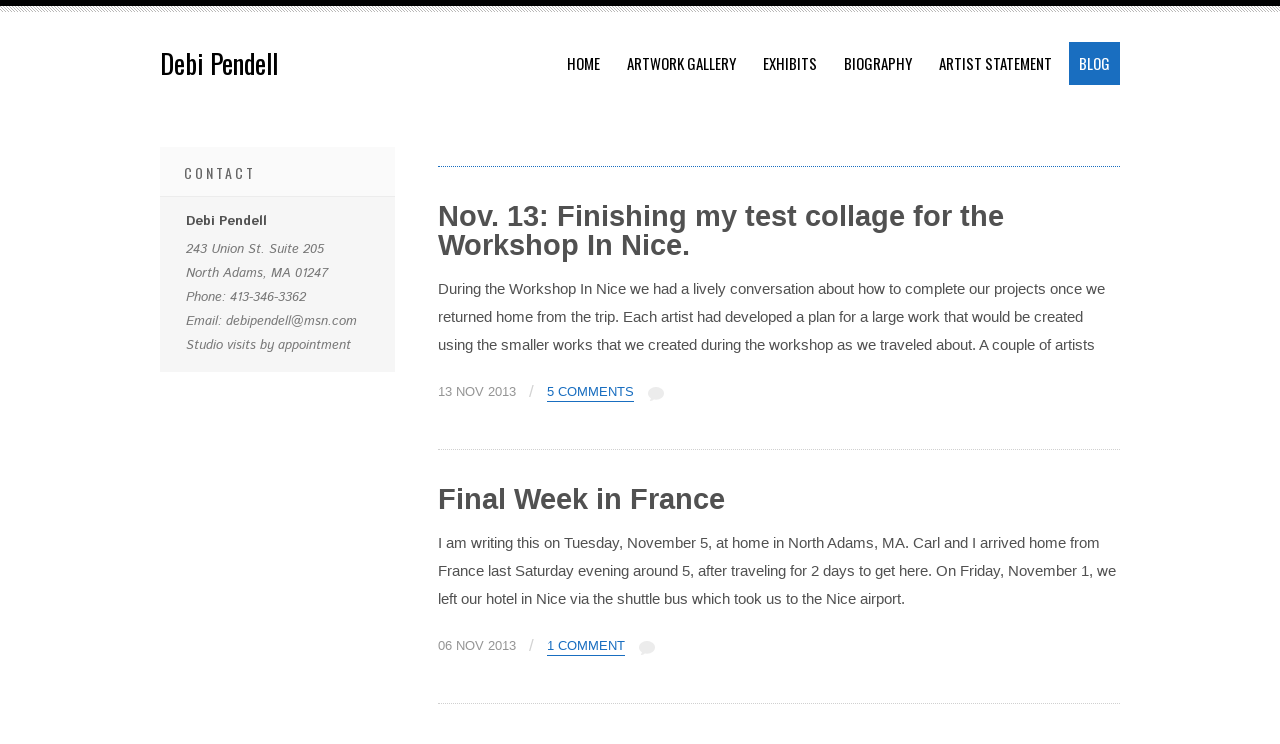

--- FILE ---
content_type: text/html; charset=UTF-8
request_url: https://debipendell.com/blog/page/2/
body_size: 8536
content:

<!DOCTYPE html PUBLIC "-//W3C//DTD XHTML 1.0 Transitional//EN" "http://www.w3.org/TR/xhtml1/DTD/xhtml1-transitional.dtd">
<html xmlns="http://www.w3.org/1999/xhtml" lang="en-US">
    <head profile="http://gmpg.org/xfn/11">

        <title>Debi Pendell Artist  &raquo; Blog</title>
	<meta name="description" content="Debi Pendell is a visual artist living in North Adams, Massachusetts, specializing in acrylic abstract mixed media and collage on canvas, board, and paper." />

	<meta name="keywords" content="artist, acrylic, mixed media, collage,  debi pendell, canvas, board, paper, workshops" />

        <meta name="viewport" content="width=device-width, initial-scale=1" />

        <meta http-equiv="Content-Type" content="text/html; charset=UTF-8" />
        <meta name="generator" content="WordPress 6.7.4" /> <!-- leave this for stats please -->

        <link rel="alternate" type="application/rss+xml" title="RSS 2.0" href="https://debipendell.com/feed/" />
        <link rel="alternate" type="text/xml" title="RSS .92" href="https://debipendell.com/feed/rss/" />
        <link rel="alternate" type="application/atom+xml" title="Atom 0.3" href="https://debipendell.com/feed/atom/" />
        <link rel="pingback" href="https://debipendell.com/blogspace/xmlrpc.php" />
        <script src="https://maps.googleapis.com/maps/api/js?v=3.exp&sensor=false&libraries=places"></script>
        <script type='text/javascript'>
          function initialize() {
            var mapOptions = {
                      center: new google.maps.LatLng(42.7014247, -73.10045259999998),
                      zoom:17,
                      mapTypeId: google.maps.MapTypeId.ROADMAP
                    };
                    var map = new google.maps.Map(document.getElementById('map-canvas'),mapOptions);
                    marker = new google.maps.Marker({
                      map:map,
                      animation: google.maps.Animation.DROP,
                      position: new google.maps.LatLng(42.7014247,-73.10045259999998),
                      icon:''
                    });
                }
                google.maps.event.addDomListener(window, 'load', initialize);
              </script><link rel="icon" type="image/png" href="https://debipendell.com/blogspace/wp-content/themes/Revoke.installation/images/favicon.ico">
        <meta name='robots' content='max-image-preview:large' />
	<style>img:is([sizes="auto" i], [sizes^="auto," i]) { contain-intrinsic-size: 3000px 1500px }</style>
	<link rel='dns-prefetch' href='//fonts.googleapis.com' />
<link rel="alternate" type="application/rss+xml" title="Debi Pendell Artist &raquo; Feed" href="https://debipendell.com/feed/" />
<link rel="alternate" type="application/rss+xml" title="Debi Pendell Artist &raquo; Comments Feed" href="https://debipendell.com/comments/feed/" />
<script type="text/javascript">
/* <![CDATA[ */
window._wpemojiSettings = {"baseUrl":"https:\/\/s.w.org\/images\/core\/emoji\/15.0.3\/72x72\/","ext":".png","svgUrl":"https:\/\/s.w.org\/images\/core\/emoji\/15.0.3\/svg\/","svgExt":".svg","source":{"concatemoji":"https:\/\/debipendell.com\/blogspace\/wp-includes\/js\/wp-emoji-release.min.js?ver=241f79889f7f8217242d3c84bff07679"}};
/*! This file is auto-generated */
!function(i,n){var o,s,e;function c(e){try{var t={supportTests:e,timestamp:(new Date).valueOf()};sessionStorage.setItem(o,JSON.stringify(t))}catch(e){}}function p(e,t,n){e.clearRect(0,0,e.canvas.width,e.canvas.height),e.fillText(t,0,0);var t=new Uint32Array(e.getImageData(0,0,e.canvas.width,e.canvas.height).data),r=(e.clearRect(0,0,e.canvas.width,e.canvas.height),e.fillText(n,0,0),new Uint32Array(e.getImageData(0,0,e.canvas.width,e.canvas.height).data));return t.every(function(e,t){return e===r[t]})}function u(e,t,n){switch(t){case"flag":return n(e,"\ud83c\udff3\ufe0f\u200d\u26a7\ufe0f","\ud83c\udff3\ufe0f\u200b\u26a7\ufe0f")?!1:!n(e,"\ud83c\uddfa\ud83c\uddf3","\ud83c\uddfa\u200b\ud83c\uddf3")&&!n(e,"\ud83c\udff4\udb40\udc67\udb40\udc62\udb40\udc65\udb40\udc6e\udb40\udc67\udb40\udc7f","\ud83c\udff4\u200b\udb40\udc67\u200b\udb40\udc62\u200b\udb40\udc65\u200b\udb40\udc6e\u200b\udb40\udc67\u200b\udb40\udc7f");case"emoji":return!n(e,"\ud83d\udc26\u200d\u2b1b","\ud83d\udc26\u200b\u2b1b")}return!1}function f(e,t,n){var r="undefined"!=typeof WorkerGlobalScope&&self instanceof WorkerGlobalScope?new OffscreenCanvas(300,150):i.createElement("canvas"),a=r.getContext("2d",{willReadFrequently:!0}),o=(a.textBaseline="top",a.font="600 32px Arial",{});return e.forEach(function(e){o[e]=t(a,e,n)}),o}function t(e){var t=i.createElement("script");t.src=e,t.defer=!0,i.head.appendChild(t)}"undefined"!=typeof Promise&&(o="wpEmojiSettingsSupports",s=["flag","emoji"],n.supports={everything:!0,everythingExceptFlag:!0},e=new Promise(function(e){i.addEventListener("DOMContentLoaded",e,{once:!0})}),new Promise(function(t){var n=function(){try{var e=JSON.parse(sessionStorage.getItem(o));if("object"==typeof e&&"number"==typeof e.timestamp&&(new Date).valueOf()<e.timestamp+604800&&"object"==typeof e.supportTests)return e.supportTests}catch(e){}return null}();if(!n){if("undefined"!=typeof Worker&&"undefined"!=typeof OffscreenCanvas&&"undefined"!=typeof URL&&URL.createObjectURL&&"undefined"!=typeof Blob)try{var e="postMessage("+f.toString()+"("+[JSON.stringify(s),u.toString(),p.toString()].join(",")+"));",r=new Blob([e],{type:"text/javascript"}),a=new Worker(URL.createObjectURL(r),{name:"wpTestEmojiSupports"});return void(a.onmessage=function(e){c(n=e.data),a.terminate(),t(n)})}catch(e){}c(n=f(s,u,p))}t(n)}).then(function(e){for(var t in e)n.supports[t]=e[t],n.supports.everything=n.supports.everything&&n.supports[t],"flag"!==t&&(n.supports.everythingExceptFlag=n.supports.everythingExceptFlag&&n.supports[t]);n.supports.everythingExceptFlag=n.supports.everythingExceptFlag&&!n.supports.flag,n.DOMReady=!1,n.readyCallback=function(){n.DOMReady=!0}}).then(function(){return e}).then(function(){var e;n.supports.everything||(n.readyCallback(),(e=n.source||{}).concatemoji?t(e.concatemoji):e.wpemoji&&e.twemoji&&(t(e.twemoji),t(e.wpemoji)))}))}((window,document),window._wpemojiSettings);
/* ]]> */
</script>
<style id='wp-emoji-styles-inline-css' type='text/css'>

	img.wp-smiley, img.emoji {
		display: inline !important;
		border: none !important;
		box-shadow: none !important;
		height: 1em !important;
		width: 1em !important;
		margin: 0 0.07em !important;
		vertical-align: -0.1em !important;
		background: none !important;
		padding: 0 !important;
	}
</style>
<link rel='stylesheet' id='wp-block-library-css' href='https://debipendell.com/blogspace/wp-includes/css/dist/block-library/style.min.css?ver=241f79889f7f8217242d3c84bff07679' type='text/css' media='all' />
<style id='classic-theme-styles-inline-css' type='text/css'>
/*! This file is auto-generated */
.wp-block-button__link{color:#fff;background-color:#32373c;border-radius:9999px;box-shadow:none;text-decoration:none;padding:calc(.667em + 2px) calc(1.333em + 2px);font-size:1.125em}.wp-block-file__button{background:#32373c;color:#fff;text-decoration:none}
</style>
<style id='global-styles-inline-css' type='text/css'>
:root{--wp--preset--aspect-ratio--square: 1;--wp--preset--aspect-ratio--4-3: 4/3;--wp--preset--aspect-ratio--3-4: 3/4;--wp--preset--aspect-ratio--3-2: 3/2;--wp--preset--aspect-ratio--2-3: 2/3;--wp--preset--aspect-ratio--16-9: 16/9;--wp--preset--aspect-ratio--9-16: 9/16;--wp--preset--color--black: #000000;--wp--preset--color--cyan-bluish-gray: #abb8c3;--wp--preset--color--white: #ffffff;--wp--preset--color--pale-pink: #f78da7;--wp--preset--color--vivid-red: #cf2e2e;--wp--preset--color--luminous-vivid-orange: #ff6900;--wp--preset--color--luminous-vivid-amber: #fcb900;--wp--preset--color--light-green-cyan: #7bdcb5;--wp--preset--color--vivid-green-cyan: #00d084;--wp--preset--color--pale-cyan-blue: #8ed1fc;--wp--preset--color--vivid-cyan-blue: #0693e3;--wp--preset--color--vivid-purple: #9b51e0;--wp--preset--gradient--vivid-cyan-blue-to-vivid-purple: linear-gradient(135deg,rgba(6,147,227,1) 0%,rgb(155,81,224) 100%);--wp--preset--gradient--light-green-cyan-to-vivid-green-cyan: linear-gradient(135deg,rgb(122,220,180) 0%,rgb(0,208,130) 100%);--wp--preset--gradient--luminous-vivid-amber-to-luminous-vivid-orange: linear-gradient(135deg,rgba(252,185,0,1) 0%,rgba(255,105,0,1) 100%);--wp--preset--gradient--luminous-vivid-orange-to-vivid-red: linear-gradient(135deg,rgba(255,105,0,1) 0%,rgb(207,46,46) 100%);--wp--preset--gradient--very-light-gray-to-cyan-bluish-gray: linear-gradient(135deg,rgb(238,238,238) 0%,rgb(169,184,195) 100%);--wp--preset--gradient--cool-to-warm-spectrum: linear-gradient(135deg,rgb(74,234,220) 0%,rgb(151,120,209) 20%,rgb(207,42,186) 40%,rgb(238,44,130) 60%,rgb(251,105,98) 80%,rgb(254,248,76) 100%);--wp--preset--gradient--blush-light-purple: linear-gradient(135deg,rgb(255,206,236) 0%,rgb(152,150,240) 100%);--wp--preset--gradient--blush-bordeaux: linear-gradient(135deg,rgb(254,205,165) 0%,rgb(254,45,45) 50%,rgb(107,0,62) 100%);--wp--preset--gradient--luminous-dusk: linear-gradient(135deg,rgb(255,203,112) 0%,rgb(199,81,192) 50%,rgb(65,88,208) 100%);--wp--preset--gradient--pale-ocean: linear-gradient(135deg,rgb(255,245,203) 0%,rgb(182,227,212) 50%,rgb(51,167,181) 100%);--wp--preset--gradient--electric-grass: linear-gradient(135deg,rgb(202,248,128) 0%,rgb(113,206,126) 100%);--wp--preset--gradient--midnight: linear-gradient(135deg,rgb(2,3,129) 0%,rgb(40,116,252) 100%);--wp--preset--font-size--small: 13px;--wp--preset--font-size--medium: 20px;--wp--preset--font-size--large: 36px;--wp--preset--font-size--x-large: 42px;--wp--preset--spacing--20: 0.44rem;--wp--preset--spacing--30: 0.67rem;--wp--preset--spacing--40: 1rem;--wp--preset--spacing--50: 1.5rem;--wp--preset--spacing--60: 2.25rem;--wp--preset--spacing--70: 3.38rem;--wp--preset--spacing--80: 5.06rem;--wp--preset--shadow--natural: 6px 6px 9px rgba(0, 0, 0, 0.2);--wp--preset--shadow--deep: 12px 12px 50px rgba(0, 0, 0, 0.4);--wp--preset--shadow--sharp: 6px 6px 0px rgba(0, 0, 0, 0.2);--wp--preset--shadow--outlined: 6px 6px 0px -3px rgba(255, 255, 255, 1), 6px 6px rgba(0, 0, 0, 1);--wp--preset--shadow--crisp: 6px 6px 0px rgba(0, 0, 0, 1);}:where(.is-layout-flex){gap: 0.5em;}:where(.is-layout-grid){gap: 0.5em;}body .is-layout-flex{display: flex;}.is-layout-flex{flex-wrap: wrap;align-items: center;}.is-layout-flex > :is(*, div){margin: 0;}body .is-layout-grid{display: grid;}.is-layout-grid > :is(*, div){margin: 0;}:where(.wp-block-columns.is-layout-flex){gap: 2em;}:where(.wp-block-columns.is-layout-grid){gap: 2em;}:where(.wp-block-post-template.is-layout-flex){gap: 1.25em;}:where(.wp-block-post-template.is-layout-grid){gap: 1.25em;}.has-black-color{color: var(--wp--preset--color--black) !important;}.has-cyan-bluish-gray-color{color: var(--wp--preset--color--cyan-bluish-gray) !important;}.has-white-color{color: var(--wp--preset--color--white) !important;}.has-pale-pink-color{color: var(--wp--preset--color--pale-pink) !important;}.has-vivid-red-color{color: var(--wp--preset--color--vivid-red) !important;}.has-luminous-vivid-orange-color{color: var(--wp--preset--color--luminous-vivid-orange) !important;}.has-luminous-vivid-amber-color{color: var(--wp--preset--color--luminous-vivid-amber) !important;}.has-light-green-cyan-color{color: var(--wp--preset--color--light-green-cyan) !important;}.has-vivid-green-cyan-color{color: var(--wp--preset--color--vivid-green-cyan) !important;}.has-pale-cyan-blue-color{color: var(--wp--preset--color--pale-cyan-blue) !important;}.has-vivid-cyan-blue-color{color: var(--wp--preset--color--vivid-cyan-blue) !important;}.has-vivid-purple-color{color: var(--wp--preset--color--vivid-purple) !important;}.has-black-background-color{background-color: var(--wp--preset--color--black) !important;}.has-cyan-bluish-gray-background-color{background-color: var(--wp--preset--color--cyan-bluish-gray) !important;}.has-white-background-color{background-color: var(--wp--preset--color--white) !important;}.has-pale-pink-background-color{background-color: var(--wp--preset--color--pale-pink) !important;}.has-vivid-red-background-color{background-color: var(--wp--preset--color--vivid-red) !important;}.has-luminous-vivid-orange-background-color{background-color: var(--wp--preset--color--luminous-vivid-orange) !important;}.has-luminous-vivid-amber-background-color{background-color: var(--wp--preset--color--luminous-vivid-amber) !important;}.has-light-green-cyan-background-color{background-color: var(--wp--preset--color--light-green-cyan) !important;}.has-vivid-green-cyan-background-color{background-color: var(--wp--preset--color--vivid-green-cyan) !important;}.has-pale-cyan-blue-background-color{background-color: var(--wp--preset--color--pale-cyan-blue) !important;}.has-vivid-cyan-blue-background-color{background-color: var(--wp--preset--color--vivid-cyan-blue) !important;}.has-vivid-purple-background-color{background-color: var(--wp--preset--color--vivid-purple) !important;}.has-black-border-color{border-color: var(--wp--preset--color--black) !important;}.has-cyan-bluish-gray-border-color{border-color: var(--wp--preset--color--cyan-bluish-gray) !important;}.has-white-border-color{border-color: var(--wp--preset--color--white) !important;}.has-pale-pink-border-color{border-color: var(--wp--preset--color--pale-pink) !important;}.has-vivid-red-border-color{border-color: var(--wp--preset--color--vivid-red) !important;}.has-luminous-vivid-orange-border-color{border-color: var(--wp--preset--color--luminous-vivid-orange) !important;}.has-luminous-vivid-amber-border-color{border-color: var(--wp--preset--color--luminous-vivid-amber) !important;}.has-light-green-cyan-border-color{border-color: var(--wp--preset--color--light-green-cyan) !important;}.has-vivid-green-cyan-border-color{border-color: var(--wp--preset--color--vivid-green-cyan) !important;}.has-pale-cyan-blue-border-color{border-color: var(--wp--preset--color--pale-cyan-blue) !important;}.has-vivid-cyan-blue-border-color{border-color: var(--wp--preset--color--vivid-cyan-blue) !important;}.has-vivid-purple-border-color{border-color: var(--wp--preset--color--vivid-purple) !important;}.has-vivid-cyan-blue-to-vivid-purple-gradient-background{background: var(--wp--preset--gradient--vivid-cyan-blue-to-vivid-purple) !important;}.has-light-green-cyan-to-vivid-green-cyan-gradient-background{background: var(--wp--preset--gradient--light-green-cyan-to-vivid-green-cyan) !important;}.has-luminous-vivid-amber-to-luminous-vivid-orange-gradient-background{background: var(--wp--preset--gradient--luminous-vivid-amber-to-luminous-vivid-orange) !important;}.has-luminous-vivid-orange-to-vivid-red-gradient-background{background: var(--wp--preset--gradient--luminous-vivid-orange-to-vivid-red) !important;}.has-very-light-gray-to-cyan-bluish-gray-gradient-background{background: var(--wp--preset--gradient--very-light-gray-to-cyan-bluish-gray) !important;}.has-cool-to-warm-spectrum-gradient-background{background: var(--wp--preset--gradient--cool-to-warm-spectrum) !important;}.has-blush-light-purple-gradient-background{background: var(--wp--preset--gradient--blush-light-purple) !important;}.has-blush-bordeaux-gradient-background{background: var(--wp--preset--gradient--blush-bordeaux) !important;}.has-luminous-dusk-gradient-background{background: var(--wp--preset--gradient--luminous-dusk) !important;}.has-pale-ocean-gradient-background{background: var(--wp--preset--gradient--pale-ocean) !important;}.has-electric-grass-gradient-background{background: var(--wp--preset--gradient--electric-grass) !important;}.has-midnight-gradient-background{background: var(--wp--preset--gradient--midnight) !important;}.has-small-font-size{font-size: var(--wp--preset--font-size--small) !important;}.has-medium-font-size{font-size: var(--wp--preset--font-size--medium) !important;}.has-large-font-size{font-size: var(--wp--preset--font-size--large) !important;}.has-x-large-font-size{font-size: var(--wp--preset--font-size--x-large) !important;}
:where(.wp-block-post-template.is-layout-flex){gap: 1.25em;}:where(.wp-block-post-template.is-layout-grid){gap: 1.25em;}
:where(.wp-block-columns.is-layout-flex){gap: 2em;}:where(.wp-block-columns.is-layout-grid){gap: 2em;}
:root :where(.wp-block-pullquote){font-size: 1.5em;line-height: 1.6;}
</style>
<link rel='stylesheet' id='revoke-style-css' href='https://debipendell.com/blogspace/wp-content/themes/Revoke.installation/css/style.css' type='text/css' media='all' />
<link rel='stylesheet' id='revoke-bootstrap-css' href='https://debipendell.com/blogspace/wp-content/themes/Revoke.installation/css/bootstrap.min.css' type='text/css' media='all' />
<link rel='stylesheet' id='revoke-style-wp-css' href='https://debipendell.com/blogspace/wp-content/themes/Revoke.installation/style.css' type='text/css' media='all' />
<link rel='stylesheet' id='tesla-custom-font-css' href='https://fonts.googleapis.com/css?family=Oswald&#038;ver=6.7.4' type='text/css' media='all' />
<style id='akismet-widget-style-inline-css' type='text/css'>

			.a-stats {
				--akismet-color-mid-green: #357b49;
				--akismet-color-white: #fff;
				--akismet-color-light-grey: #f6f7f7;

				max-width: 350px;
				width: auto;
			}

			.a-stats * {
				all: unset;
				box-sizing: border-box;
			}

			.a-stats strong {
				font-weight: 600;
			}

			.a-stats a.a-stats__link,
			.a-stats a.a-stats__link:visited,
			.a-stats a.a-stats__link:active {
				background: var(--akismet-color-mid-green);
				border: none;
				box-shadow: none;
				border-radius: 8px;
				color: var(--akismet-color-white);
				cursor: pointer;
				display: block;
				font-family: -apple-system, BlinkMacSystemFont, 'Segoe UI', 'Roboto', 'Oxygen-Sans', 'Ubuntu', 'Cantarell', 'Helvetica Neue', sans-serif;
				font-weight: 500;
				padding: 12px;
				text-align: center;
				text-decoration: none;
				transition: all 0.2s ease;
			}

			/* Extra specificity to deal with TwentyTwentyOne focus style */
			.widget .a-stats a.a-stats__link:focus {
				background: var(--akismet-color-mid-green);
				color: var(--akismet-color-white);
				text-decoration: none;
			}

			.a-stats a.a-stats__link:hover {
				filter: brightness(110%);
				box-shadow: 0 4px 12px rgba(0, 0, 0, 0.06), 0 0 2px rgba(0, 0, 0, 0.16);
			}

			.a-stats .count {
				color: var(--akismet-color-white);
				display: block;
				font-size: 1.5em;
				line-height: 1.4;
				padding: 0 13px;
				white-space: nowrap;
			}
		
</style>
<script type="text/javascript" src="https://debipendell.com/blogspace/wp-content/themes/Revoke.installation/tesla_framework/static/js/holder.js" id="tesla-image-holder-js"></script>
<script type="text/javascript" id="jquery-core-js-extra">
/* <![CDATA[ */
var tesla_ajax = {"url":"https:\/\/debipendell.com\/blogspace\/wp-admin\/admin-ajax.php","nonce":"f72f8b5ef4"};
tesla_ajax.actions = {revoke_main:{},
revoke_clients:{},
revoke_secondary:{},
revoke_portfolio:{},
};
/* ]]> */
</script>
<script type="text/javascript" src="https://debipendell.com/blogspace/wp-includes/js/jquery/jquery.min.js?ver=3.7.1" id="jquery-core-js"></script>
<script type="text/javascript" src="https://debipendell.com/blogspace/wp-includes/js/jquery/jquery-migrate.min.js?ver=3.4.1" id="jquery-migrate-js"></script>
<script type="text/javascript" src="https://debipendell.com/blogspace/wp-content/themes/Revoke.installation/js/plugins.js" id="revoke-plugins-js"></script>
<script type="text/javascript" id="revoke-main-script-js-extra">
/* <![CDATA[ */
var revoke_main = {"ajaxurl":"https:\/\/debipendell.com\/blogspace\/wp-admin\/admin-ajax.php"};
/* ]]> */
</script>
<script type="text/javascript" src="https://debipendell.com/blogspace/wp-content/themes/Revoke.installation/js/script.js" id="revoke-main-script-js"></script>
<link rel="https://api.w.org/" href="https://debipendell.com/wp-json/" /><style type="text/css">.revoke_custom_background{background-position: top center;background-repeat: no-repeat;background-attachment: fixed;background-color: #ffffff;}    <style type="text/css">
    .textcolor{
        color: #196ec0;
    }
    .textcolor_hover:hover{
        color: #196ec0;
    }
    .bgcolor{
        background-color: #196ec0;
    }
    .bgcolor_hover:hover{
        background-color: #196ec0;
    }
    .bordercolor{
        border-color: #196ec0;
    }
    .social a:hover img{
        background-color: #196ec0;
    }
    .menuContainer>ul.menu>li.menuactive>a,
    .menuContainer>ul.menu>li>a:hover{
        background-color: #196ec0;
    }
    .menuContainer div.menuLevel>ul.menuDrop>li:hover>a{
        background-color: #196ec0;
    }
    .menuContainer div.menuLevel>ul.menuDrop>li>div.menuDropArrow{
        background-color: #196ec0;
    }
    .titleContainer{
        border-bottom-color: #196ec0;
    }
    .titleContainer .title{
        border-bottom-color: #196ec0;
    }
    .titleContainer .clientsNav .clientsNavPrev{
        background-color: #196ec0;
    }
    .titleContainer .clientsNav .clientsNavNext{
        background-color: #196ec0;
    }
    .widgetFlickr .widgetFlickrImg:hover{
        border-color: #196ec0;
    }
    .contact .contactForm fieldset.contactFormButtons input[type="submit"]:hover,
    .contactForm fieldset.contactFormButtons input[type="submit"]:hover,
    .contact .contactForm fieldset.contactFormButtons input[type="reset"]:hover,
    .contactForm fieldset.contactFormButtons input[type="reset"]:hover{
        background-color: #196ec0;
    }
    .pageSlider ul.pageSliderNav li.active,
    .pageSlider ul.pageSliderNav li:hover{
        background-color: #196ec0;
    }
    .widgetCategories ul li a span{
        background-color: #196ec0;
    }
    .widgetCategories ul li a:hover{
        color: #196ec0;
    }
    .widgetGallery .widgetGalleryImg a:hover img{
        border-color: #196ec0;
    }
    .widgetWorks .widgetWorksEntry .widgetWorksEntryImg a span{
        background-color: #196ec0;
    }
    .widgetWorks .widgetWorksEntry .widgetWorksEntryImg a:hover img{
        border-color: #196ec0;
    }
    .works .worksFilter ul.worksFilterCategories li.worksFilterCategoriesActive div,
    .works .worksFilter ul.worksFilterCategories li:hover div{
        background-color: #196ec0;
    }
    .works .worksViews .worksViewsOption.worksViewsOptionActive,
    .works .worksViews .worksViewsOption:hover{
        border-color: #196ec0;
    }
    .works .worksContainer.worksContainerView1 .worksEntry .worksEntryContainer .worksEntryInfo .worksEntryInfoMore:hover{
        background-color: #196ec0;
    }
    .works .worksContainer.worksContainerView2 .worksEntry .worksEntryContainer .worksEntryInfo .worksEntryInfoTitle a:hover{
        color: #196ec0;
    }
    .blog .blogEntry .blogEntryTitle a:hover{
        color: #196ec0;
    }
    .blog .blogEntry .blogEntryFooter .blogEntryFooterComments a{
        color: #196ec0;
        border-color: #196ec0;
    }
    .blogNav a.blogNavActive,
    .blogNav a:hover{
        color: #196ec0;
    }
    .post .postForm .postFormButtons input:hover{
        background-color: #196ec0;
    }
    .project .projectInfo .projectInfoDetails .projectInfoDetailsEntry .projectInfoDetailsEntryBody a{
        color: #196ec0;
    }
    .footer .footerColumn .widget .widgetBody a:hover{
        color: #196ec0;
    }
    .sidebar .widget_revoke_categories ul li a span{
        background-color: #196ec0;
    }
    ul.page-numbers a:hover,
    ul.page-numbers span.current{
        color: #196ec0;
    }
    #postForm p.form-submit #submit:hover{
        background-color: #196ec0;
    }
    #reply-title a:hover{
        color: #196ec0;
    }
    .sidebar .widget table tfoot tr td a:hover{
        color: #196ec0;
    }
    .sidebar .widget table tbody tr td a:hover{
        background-color: #196ec0;
    }
    .sidebar .widget .tagcloud a:hover,
    .sidebar .widget .textwidget a:hover{
        color: #196ec0;
    }
    .sidebar .widget .widgetTitle a:hover{
        color: #196ec0;
    }
    .sidebar .widget #searchform #searchsubmit:hover{
        background-color: #196ec0;
    }
    .sidebar .widgetWorks .widgetWorksEntry .widgetWorksEntryImg a:hover{
        border-color: #196ec0;
    }
    .searchNoResults form input#searchsubmit:hover{
        background-color: #196ec0;
    }
    .footerColumn a:hover{
        color: #196ec0;
    }
    .footerColumn .widget_search #searchsubmit:hover{
        background-color: #196ec0;
    }
    .menuContainer > ul.menu > li.current_page_item > a,
    .menuContainer > ul.menu > li.current-menu-item > a{
        background-color: #196ec0;
    }
    .post-numbers{
        color: #196ec0;
    }
    .post-numbers a:hover,
    .postFooter a:hover,
    .pingback a:hover,
    .postCommentsEntryBodyMessage a:hover,
    .post .postBody a:hover,
    .pageContents a:hover,
    .postCommentsEntryBodyUser a:hover,
    .trackback a:hover{
        color: #196ec0;
    }
    .pageContents input[type="submit"]:hover,
    .pageContents input[type="reset"]:hover{
        background-color: #196ec0;
    }
    .sidebar .widget ul li a:hover, .sidebar .widget_revoke_categories ul li a:hover{
        color: #196ec0;
    }
    </style>

    </style>
    </head>
    <body data-rsssl=1 class="blog paged paged-2 font3 revoke_custom_background">

        <div class="borderline1"></div>
        <div class="borderline2"></div>
        <div class="wrapper">
            <div class="header"><!-- HEADER START -->
                <div class="logo" style="margin-top:0;"><a href="https://debipendell.com"><span style="line-height:43px;font-family:Oswald;color:#000000;font-size:27px;">Debi Pendell</span></a></div>                                <div class="menuContainer">
                    <ul id="menu-site-menu" class="menu font1"><li id="menu-item-3387" class="menu-item menu-item-type-post_type menu-item-object-page menu-item-home menu-item-3387"><a href="https://debipendell.com/">Home</a></li>
<li id="menu-item-3689" class="menu-item menu-item-type-post_type menu-item-object-page menu-item-3689"><a href="https://debipendell.com/artwork-gallery/">Artwork Gallery</a></li>
<li id="menu-item-3375" class="menu-item menu-item-type-taxonomy menu-item-object-category menu-item-3375"><a href="https://debipendell.com/category/exhibits/">Exhibits</a></li>
<li id="menu-item-3370" class="menu-item menu-item-type-post_type menu-item-object-page menu-item-3370"><a href="https://debipendell.com/biography/">Biography</a></li>
<li id="menu-item-3371" class="menu-item menu-item-type-post_type menu-item-object-page menu-item-3371"><a href="https://debipendell.com/artist-statement/">Artist Statement</a></li>
<li id="menu-item-3379" class="menu-item menu-item-type-post_type menu-item-object-page current-menu-item page_item page-item-3376 current_page_item current_page_parent menu-item-3379"><a href="https://debipendell.com/blog/">Blog</a></li>
</ul><select id="menu-site-menu-1" class=""><option> -- Select A Page -- </option>	<option class="level-0" value="https://debipendell.com/">Home</option>
	<option class="level-0" value="https://debipendell.com/artwork-gallery/">Artwork Gallery</option>
	<option class="level-0" value="https://debipendell.com/category/exhibits/">Exhibits</option>
	<option class="level-0" value="https://debipendell.com/biography/">Biography</option>
	<option class="level-0" value="https://debipendell.com/artist-statement/">Artist Statement</option>
	<option class="level-0" value="https://debipendell.com/blog/">Blog</option>
</select>                </div>
            </div><!-- HEADER END -->
        </div>
        <div id="contents"><!-- CONTENTS START -->
            <div class="wrapper">
<div class="streched">
    <div class="titleContainer font1 titlePage"><div class="title">
            </div></div>
    <div class="blog">
        

            <div class="blogEntry post-2913 post type-post status-publish format-standard hentry category-travel" id="2913">
                                
                <h2 class="blogEntryTitle"><a href="https://debipendell.com/2013/11/nov-13-finishing-my-test-collage-for-the-workshop-in-nice/">Nov. 13: Finishing my test collage for the Workshop In Nice.</a></h2>

                <div class="entry blogEntryExcerpt">
                    <p>During the Workshop In Nice we had a lively conversation about how to complete our projects once we returned home from the trip. Each artist had developed a plan for a large work that would be created using the smaller works that we created during the workshop as we traveled about. A couple of artists</p>
                </div>
                <div class="blogEntryFooter">
                    <div class="blogEntryFooterDate">
                        13 Nov 2013                    </div>
                    <div class="blogEntryFooterDelimiter">
                        /
                    </div>
                    <div class="blogEntryFooterComments">
                        <a href="https://debipendell.com/2013/11/nov-13-finishing-my-test-collage-for-the-workshop-in-nice/">
                            5 Comments                        </a>
                    </div>
                </div>
            </div> <!-- .post -->

        

            <div class="blogEntry post-2798 post type-post status-publish format-standard hentry category-travel" id="2798">
                                
                <h2 class="blogEntryTitle"><a href="https://debipendell.com/2013/11/final-week-in-france/">Final Week in France</a></h2>

                <div class="entry blogEntryExcerpt">
                    <p>I am writing this on Tuesday, November 5, at home in North Adams, MA. Carl and I arrived home from France last Saturday evening around 5, after traveling for 2 days to get here. On Friday, November 1, we left our hotel in Nice via the shuttle bus which took us to the Nice airport.</p>
                </div>
                <div class="blogEntryFooter">
                    <div class="blogEntryFooterDate">
                        06 Nov 2013                    </div>
                    <div class="blogEntryFooterDelimiter">
                        /
                    </div>
                    <div class="blogEntryFooterComments">
                        <a href="https://debipendell.com/2013/11/final-week-in-france/">
                            1 Comment                        </a>
                    </div>
                </div>
            </div> <!-- .post -->

        

            <div class="blogEntry post-2783 post type-post status-publish format-standard hentry category-travel" id="2783">
                                
                <h2 class="blogEntryTitle"><a href="https://debipendell.com/2013/10/oct-25-friday-art-at-the-villa-all-day/">Oct. 25, Friday: Art at the Villa &#8211; All Day.</a></h2>

                <div class="entry blogEntryExcerpt">
                    <p>We had done so much traveling and seen so many things that we decided it was time to stay put at the villa and make use of all this input. Everyone got themselves up and about and fed and we began the day at 9 a.m. From 9-10 the students did an half hour work</p>
                </div>
                <div class="blogEntryFooter">
                    <div class="blogEntryFooterDate">
                        26 Oct 2013                    </div>
                    <div class="blogEntryFooterDelimiter">
                        /
                    </div>
                    <div class="blogEntryFooterComments">
                        <a href="https://debipendell.com/2013/10/oct-25-friday-art-at-the-villa-all-day/">
                            5 Comments                        </a>
                    </div>
                </div>
            </div> <!-- .post -->

        

            <div class="blogEntry post-2775 post type-post status-publish format-standard hentry category-travel" id="2775">
                                
                <h2 class="blogEntryTitle"><a href="https://debipendell.com/2013/10/oct-24-thursday-fondation-maeght-and-the-matisse-chapel/">Oct. 24, Thursday: Fondation Maeght and the Matisse Chapel.</a></h2>

                <div class="entry blogEntryExcerpt">
                    <p>Thursday was a long travel day. We took the bus from the villa to near the train station, then walked from there for about 20 minutes down to the Promenade Des Anglais, and just barely caught the bus to St. Paul de Vence in time, an hour ride. St. Paul de Vence is where the</p>
                </div>
                <div class="blogEntryFooter">
                    <div class="blogEntryFooterDate">
                        26 Oct 2013                    </div>
                    <div class="blogEntryFooterDelimiter">
                        /
                    </div>
                    <div class="blogEntryFooterComments">
                        <a href="https://debipendell.com/2013/10/oct-24-thursday-fondation-maeght-and-the-matisse-chapel/">
                            No Comments                        </a>
                    </div>
                </div>
            </div> <!-- .post -->

        

            <div class="blogEntry post-2746 post type-post status-publish format-standard hentry category-travel" id="2746">
                                
                <h2 class="blogEntryTitle"><a href="https://debipendell.com/2013/10/oct-23-wednesday-chagall-museum-and-matisse-museum/">Oct. 23, Wednesday: Chagall Museum and Matisse Museum.</a></h2>

                <div class="entry blogEntryExcerpt">
                    <p>I am writing this post on Saturday, Oct. 26, too. And I forgot to tell you something about Tuesday. A big part of this week has involved taking public transportation, buses to be exact. We have done really well considering we were always between 12 and 15 people traveling together, often with groceries, since we</p>
                </div>
                <div class="blogEntryFooter">
                    <div class="blogEntryFooterDate">
                        26 Oct 2013                    </div>
                    <div class="blogEntryFooterDelimiter">
                        /
                    </div>
                    <div class="blogEntryFooterComments">
                        <a href="https://debipendell.com/2013/10/oct-23-wednesday-chagall-museum-and-matisse-museum/">
                            No Comments                        </a>
                    </div>
                </div>
            </div> <!-- .post -->

        

            <div class="blogEntry post-2739 post type-post status-publish format-standard hentry category-travel" id="2739">
                                
                <h2 class="blogEntryTitle"><a href="https://debipendell.com/2013/10/oct-22-tuesday-museum-of-modern-and-contemporary-art-and-place-garibaldi/">Oct. 22, Tuesday, Museum of Modern and Contemporary Art and Place Garibaldi.</a></h2>

                <div class="entry blogEntryExcerpt">
                    <p>It is now Saturday, Oct. 26, at 2:00 p.m. I am the only one here at the villa. Today was planned as a free day and the group is off seeing as much as they can that we haven&#8217;t already seen, since this is our last day. We check out Sunday morning a 9:30 a.m.</p>
                </div>
                <div class="blogEntryFooter">
                    <div class="blogEntryFooterDate">
                        26 Oct 2013                    </div>
                    <div class="blogEntryFooterDelimiter">
                        /
                    </div>
                    <div class="blogEntryFooterComments">
                        <a href="https://debipendell.com/2013/10/oct-22-tuesday-museum-of-modern-and-contemporary-art-and-place-garibaldi/">
                            No Comments                        </a>
                    </div>
                </div>
            </div> <!-- .post -->

        

            <div class="blogEntry post-2714 post type-post status-publish format-standard hentry category-travel" id="2714">
                                
                <h2 class="blogEntryTitle"><a href="https://debipendell.com/2013/10/oct-21-monday-the-nice-workshop-begins/">Oct. 21, Monday: The Nice Workshop Begins.</a></h2>

                <div class="entry blogEntryExcerpt">
                    <p>First, just in case he is reading this blog, I want to say Happy Birthday to my son, Justin. His birthday is October 20, and I didn&#8217;t do a post about that day, the day everyone was arriving for the workshop. Carl and I sat in the lobby of the Hotel Ibis while our group</p>
                </div>
                <div class="blogEntryFooter">
                    <div class="blogEntryFooterDate">
                        23 Oct 2013                    </div>
                    <div class="blogEntryFooterDelimiter">
                        /
                    </div>
                    <div class="blogEntryFooterComments">
                        <a href="https://debipendell.com/2013/10/oct-21-monday-the-nice-workshop-begins/">
                            1 Comment                        </a>
                    </div>
                </div>
            </div> <!-- .post -->

        

            <div class="blogEntry post-2682 post type-post status-publish format-standard hentry category-travel" id="2682">
                                
                <h2 class="blogEntryTitle"><a href="https://debipendell.com/2013/10/oct-17-18-19-thursday-friday-saturday/">Oct. 17, 18, 19: Thursday, Friday, Saturday</a></h2>

                <div class="entry blogEntryExcerpt">
                    <p>Sorry I haven&#8217;t done any blog posts, things got even busier &#8211; which I didn&#8217;t think was possible. Carl arrived on Thursday around 1:30, jet lagged but wanting to keep on going so that he could turn himself around quickly to the correct sleeping and waking times here in Nice. We went to the apartment</p>
                </div>
                <div class="blogEntryFooter">
                    <div class="blogEntryFooterDate">
                        20 Oct 2013                    </div>
                    <div class="blogEntryFooterDelimiter">
                        /
                    </div>
                    <div class="blogEntryFooterComments">
                        <a href="https://debipendell.com/2013/10/oct-17-18-19-thursday-friday-saturday/">
                            4 Comments                        </a>
                    </div>
                </div>
            </div> <!-- .post -->

        

            <div class="blogEntry post-2661 post type-post status-publish format-standard hentry category-travel" id="2661">
                                
                <h2 class="blogEntryTitle"><a href="https://debipendell.com/2013/10/oct-17-thursday-carl-is-here/">Oct. 17, Thursday: Carl is here.</a></h2>

                <div class="entry blogEntryExcerpt">
                    <p>Just a brief post today because I&#8217;m busy reuniting with my honey.</p>
                </div>
                <div class="blogEntryFooter">
                    <div class="blogEntryFooterDate">
                        17 Oct 2013                    </div>
                    <div class="blogEntryFooterDelimiter">
                        /
                    </div>
                    <div class="blogEntryFooterComments">
                        <a href="https://debipendell.com/2013/10/oct-17-thursday-carl-is-here/">
                            7 Comments                        </a>
                    </div>
                </div>
            </div> <!-- .post -->

        

            <div class="blogEntry post-2623 post type-post status-publish format-standard hentry category-travel" id="2623">
                                
                <h2 class="blogEntryTitle"><a href="https://debipendell.com/2013/10/oct-15-tuesday-vence-st-paul-de-vence/">Oct. 15, Tuesday: Vence &#038; St. Paul de Vence.</a></h2>

                <div class="entry blogEntryExcerpt">
                    <p>Here I am on Wednesday morning, back in Starbucks at 8:30 promptly, to grab my corner table with the plug in. Yesterday, Tuesday, Oct. 15, was a big day. First, I got up early so that I could get to La Lorraine at 7 a.m. for my 2 cafe cremes and one croissant and to</p>
                </div>
                <div class="blogEntryFooter">
                    <div class="blogEntryFooterDate">
                        16 Oct 2013                    </div>
                    <div class="blogEntryFooterDelimiter">
                        /
                    </div>
                    <div class="blogEntryFooterComments">
                        <a href="https://debipendell.com/2013/10/oct-15-tuesday-vence-st-paul-de-vence/">
                            5 Comments                        </a>
                    </div>
                </div>
            </div> <!-- .post -->

            </div>




    </div>
    <div class="sidebar">
        <div id="revoke_contact-3" class="widget widget_revoke_contact font2"><div class="widgetTitle font1 widgettitle">Contact</div>            <div class="widgetBody">
                <div class="widgetAddress">
                    <div class="widgetAddressCompany">Debi Pendell</div>
                    <p>243 Union St. Suite 205<br />
North Adams, MA 01247<br />
Phone: 413-346-3362<br />
Email: debipendell@msn.com</p>
<p>Studio visits by appointment</p>
                </div>
            </div>
        </div>    </div>
    <div class="streched">
        <ul class='page-numbers'>
	<li><a class="prev page-numbers" href="https://debipendell.com/blog/page/1/">&larr;</a></li>
	<li><a class="page-numbers" href="https://debipendell.com/blog/page/1/">1</a></li>
	<li><span aria-current="page" class="page-numbers current">2</span></li>
	<li><a class="page-numbers" href="https://debipendell.com/blog/page/3/">3</a></li>
	<li><a class="page-numbers" href="https://debipendell.com/blog/page/4/">4</a></li>
	<li><span class="page-numbers dots">&hellip;</span></li>
	<li><a class="page-numbers" href="https://debipendell.com/blog/page/7/">7</a></li>
	<li><a class="next page-numbers" href="https://debipendell.com/blog/page/3/">&rarr;</a></li>
</ul>
    </div>

    
            </div>
        </div><!-- CONTENTS END -->
        
                
        <div class="lowerfooterbg">
            <div class="wrapper">
                <div class="lowerfooter">
                    <div class="copyright textcolor10">
                        &copy; copyright 2026 powered by <span class="textcolor">debipendell.com</span>
                    </div>
                    <div class="signature textcolor10">
                        <span class="textcolor9">Debi Pendell Artist</span> by <span class="textcolor">debipendell.com</span>
                    </div>
                </div>
            </div>
        </div>
        
                
    </body>
</html>


--- FILE ---
content_type: text/css
request_url: https://debipendell.com/blogspace/wp-content/themes/Revoke.installation/css/style.css
body_size: 10467
content:
@import url('https://fonts.googleapis.com/css?family=Oswald:400,700,300');
@import url('https://fonts.googleapis.com/css?family=Istok+Web:400,700,400italic,700italic');

*{
    border: 0;
    margin: 0;
    padding: 0;
}
input,
textarea{
    color: inherit;
    font-size: inherit;
    font-weight: inherit;
    font-family: inherit;
}
.columns{
    background: orange;
}



/*color*/
.textcolor{
    color: #fe5113;
}
.textcolor_hover:hover{
    color: #fe5113;
}
.textcolor2{
    color: #fdfdfd;
}
.textcolor3{
    color: #cbcbcb;
}
.textcolor4{
    color: #161616;
}
.textcolor5{
    color: #aeaeae;
}
.textcolor6{
    color: #a8a8a8;
}
.textcolor7{
    color: #cfcfcf;
}
.textcolor8{
    color: #6e6e6e;
}
.textcolor9{
    color: #20262b;
}
.textcolor10{
    color: #a4a4a4;
}
.bgcolor{
    background-color: #fe5113;
}
.bgcolor_hover:hover{
    background-color: #fe5113;
}
.bgcolor2{
    background-color: rgba(0, 0, 0, 0.7);;
}
.bgcolor3{
    background-color: rgba(81, 81, 81, 0.8);;
}
.font1{
    font-family: 'Oswald', sans-serif;
}
.font2{
    font-family: 'Istok Web', sans-serif;
}
.font3{
    font-family: 'Arial', sans-serif;
}
.font4{
    font-family: 'Georgia', serif;
}
.bordercolor{
    border-color: #fe5113;
}
.bordercolor2{
    border-color: #d0d0d0;
}
.bordercolor3{
    border-color: #ececec;
}
.bordercolor4{
    border-color: #3a3a3a;
}



/*general*/
body{
    /*font-size: 14px;*/
    font-size: 5px;
}
.wrapper{
    width: 960px;
    margin: 0 auto;
    clear: both;
    position: relative;
}
.custombg{
    background: url('../images/backgrounds/flower_bg.png') no-repeat;
    height: 226px;
    width: 213px;
    position: absolute;
    top: -12px;
    left: 191px;
}
.borderline1{
    background: black;
    height: 6px;
}
.borderline2{
    background: url('../images/backgrounds/borderline.png');
    height: 6px;
}
.header{
    min-height: 72px;
    position: relative;
}
.logo{
    position: absolute;
    height: 63px;
    width: 187px;
    background: url('../images/logo.png') no-repeat;
    top: -7px;
    left: 14px;
}
.logo a{
    display: block;
    height: 100%;
}
.social{
    float: right;
    overflow: hidden;
    padding-top: 12px;
    margin-left: 4px;
}
.social a{
    float: left;
    margin-left: 10px;
}
.social a img{
    background-color: #515151;
}
.social a:hover img{
    background-color: #fe5113;
}
/*menu main*/
.menuContainer{
    margin-left: 215px;
    margin-top: 30px;
    margin-left: 278px;
}
.menuContainer>ul.menu{
    float: right;
    font-size: 15px;
}
.menuContainer>ul.menu>li{
    float: left;
    position: relative;
    margin-right: 7px;
    color: black;
}
.menuContainer>ul.menu>li>a{
    text-transform: uppercase;
    padding: 14px 10px;
}
.menuContainer>ul.menu>li:hover>a{
    background-color: #eeeeee;
}
.menuContainer>ul.menu>li.menuactive>a,
.menuContainer>ul.menu>li>a:hover{
    background-color: #fe5113;
    color: white;
}
/*menu drop lvl 1*/
.menuContainer>ul.menu>li>div.menuLevel{
    padding-top: 1px;
    left: 0;
    top: 100%;
}
.menuContainer>ul.menu>li>div.menuLevel>ul.menuDrop{

}
.menuContainer>ul.menu>li>div.menuLevel>ul.menuDrop>li{

}
.menuContainer>ul.menu>li>div.menuLevel>ul.menuDrop>li>a{

}
/*menu drop lvl >1*/
.menuContainer>ul.menu>li>div.menuLevel>ul.menuDrop>li div.menuLevel{
    padding-left: 1px;
    left: 100%;
    top: -11px;
}
.menuContainer>ul.menu>li>div.menuLevel>ul.menuDrop>li div.menuLevel>ul.menuDrop{

}
.menuContainer>ul.menu>li>div.menuLevel>ul.menuDrop>li div.menuLevel>ul.menuDrop>li{

}
.menuContainer>ul.menu>li>div.menuLevel>ul.menuDrop>li div.menuLevel>ul.menuDrop>li>a{

}
/*menu general*/
.menuContainer div.menuLevel>ul.menuDrop>li:hover>a{
    background-color: #fe5113;
    color: white;
}
.menuContainer ul{
    list-style: none;
}
.menuContainer div.menuLevel{
    z-index: 2;
}
.menuContainer div.menuLevel>ul.menuDrop{
    width: 158px;
}
.menuContainer ul>li{
    position: relative;
}
.menuContainer ul>li>a{
    color: inherit;
    padding-left: 31px;
    padding-right: 13px;
}
.menuContainer div.menuLevel>ul.menuDrop>li>a{
    padding-top: 7px;
    padding-bottom: 5px;
}
.menuContainer ul>li>a{
    text-decoration: none;
    display: block;
}
.menuContainer div.menuLevel{
    position: absolute;
}
.menuContainer div.menuLevel>ul.menuDrop{
    background-color: #f8f8f8;
    padding-top: 11px;
    padding-bottom: 8px;
}
.menuContainer div.menuLevel>ul.menuDrop>li{
    margin-bottom: 3px;
    color: #212121;
}
.menuContainer ul>li>a{
    line-height: 1em;
}
.menuContainer div.menuLevel{
    display: none;
    font-size: 13px;
}
.menuContainer li:hover>div.menuLevel{
    display: block;
}
.menuContainer div.menuLevel>ul.menuDrop>li>div.menuDropArrow{
    background-image: url('../images/options/bg_arrow_mn_in.png');
    background-color: #fe5113;
    width: 6px;
    height: 9px;
    position: absolute;
    top: 8px;
    left: 12px;
}
.menuContainer div.menuLevel>ul.menuDrop>li:hover>div.menuDropArrow{
    background-image: url('../images/options/bg_arrow_mn_ac.png');
}



/*slider*/
.mainSlider{

}
.mainSlider .mainSliderItemsWrapper{
    overflow: hidden;
}
.mainSlider .mainSliderItems{
    height: 408px;
    width: 960px;
    position: relative;
}
.mainSlider .mainSliderItems .mainSliderItemsEntry{
    position: absolute;
    overflow: hidden;
    float: left;
    top: 0;
    left: 0;
    right: 0;
    bottom: 0;
    z-index: 0;
}
.mainSlider .mainSliderItems .mainSliderItemsEntry.mainSliderItemsEntryActive{
    z-index: 1;
}
.mainSlider .mainSliderItems .mainSliderItemsEntry .mainSliderItemsEntryImg{
    width: 100%;
    height: 100%;
}
.mainSlider .mainSliderItems .mainSliderItemsEntry .mainSliderItemsEntryBox{
    position: absolute;
    width: 476px;
    right: 0;
    top: 44px;
    padding-left: 31px;
    padding-right: 27px;
    padding-top: 18px;
    padding-bottom: 18px;
}
.mainSlider .mainSliderItems .mainSliderItemsEntry .mainSliderItemsEntryBox .mainSliderItemsEntryBoxBorder{
    position: absolute;
    top: 0;
    bottom: 0;
    left: 0;
    width: 4px;
    background: url('../images/backgrounds/sliderline.png');
}
.mainSlider .mainSliderItems .mainSliderItemsEntry .mainSliderItemsEntryBox .mainSliderItemsEntryBoxTitle{
    font-weight: bold;
    font-size: 18px;
    line-height: 1.5em;
    margin-bottom: 7px;
}
.mainSlider .mainSliderItems .mainSliderItemsEntry .mainSliderItemsEntryBox .mainSliderItemsEntryBoxContent{
    font-size: 13px;
    line-height: 1.5em;
}
.mainSlider .mainSliderItems .mainSliderItemsEntry .mainSliderItemsEntryBox .mainSliderItemsEntryBoxButtons{

}
.mainSlider .mainSliderItems .mainSliderItemsEntry .mainSliderItemsEntryBox .mainSliderItemsEntryBoxButtons .mainSliderItemsEntryBoxButtonsPrev{
    height: 42px;
    width: 42px;
    background-image: url('../images/options/slider_left_arrow.png');
    background-repeat: no-repeat;
    background-position: 15px 9px;
    position: absolute;
    bottom: -42px;
    right: 43px;
    cursor: pointer;
}
.mainSlider .mainSliderItems .mainSliderItemsEntry .mainSliderItemsEntryBox .mainSliderItemsEntryBoxButtons .mainSliderItemsEntryBoxButtonsNext{
    height: 42px;
    width: 42px;
    background-image: url('../images/options/slider_right_arrow.png');
    background-repeat: no-repeat;
    background-position: 15px 9px;
    position: absolute;
    bottom: -42px;
    right: 0;
    cursor: pointer;
}
.mainSlider .mainSliderNav{
    margin-top: 2px;
    height: 5px;
    background-color: #e5e5e5;
}
.mainSlider .mainSliderNav .mainSliderNavBar{
    width: 200px;
    height: 100%;
}



/*---PAGES---*/

/*home*/

.testimonialbg{
    background-color: #f4f4f4;
    margin-top: 44px;
    margin-bottom: 43px;
}
.testimonial{
    padding-top: 22px;
    padding-bottom: 22px;
    overflow: hidden;
}
.testimonial .testimonialImg{
    width: 126px;
    height: 126px;
    padding-bottom: 1px;
    border-bottom-width: 9px;
    border-bottom-style: solid;
    float: left;
}
.testimonial .testimonialImg img{
    width: 100%;
    height: 100%;
}
.testimonial .testimonialContent{
    float: right;
    width: 807px;
    font-style: italic;
    font-size: 21px;
    line-height: 1.5em;
}
.testimonial .testimonialContent .testimonialContentText{

}
.testimonial .testimonialContent .testimonialContentAuthor{
    margin-top: 12px;
}



.titleContainer{
    border-bottom: 1px dotted #fe5113;
    height: 29px;
}
.titleContainer .title{
    border-bottom: 5px solid #fe5113;
    text-transform: uppercase;
    float: left;
    position: relative;
    height: 24px;
    padding-top: 1px;
    font-size: 16px;
    color: #161616;
    line-height: 1em;
}
.titleContainer.titleFooter{
    height: 32px;
}
.titleContainer.titleFooter .title{
    padding-top: 0;
    height: 28px;
    font-size: 20px;
    color: #ffffff;
}
.titleContainer.titlePage{
    height: 43px;
    padding-top: 39px;
    margin-bottom: 35px;
}
.titleContainer.titlePage .title{
    padding-top: 2px;
    height: 37px;
    float: right;
    font-size: 30px;
}
.titleContainer.titleBordered{
    border-top: 2px solid #f2f2f2;
    padding-top: 37px;
}




.clients{
    overflow: hidden;
}
.titleContainer .clientsNav{
    float: right;
    overflow: hidden;
}
.titleContainer .clientsNav .clientsNavPrev{
    float: left;
    background: #fe5113 url('../images/options/left_arrow_down.png') 9px 7px no-repeat;;
    width: 28px;
    height: 28px;
    cursor: pointer;
    margin-right: 1px;
}
.titleContainer .clientsNav .clientsNavNext{
    float: left;
    background: #fe5113 url('../images/options/right_arrow_down.png') 11px 7px no-repeat;
    width: 28px;
    height: 28px;
    cursor: pointer;
}
.titleContainer .clientsNav .clientsNavPrev:hover,
.titleContainer .clientsNav .clientsNavNext:hover{
    background-color: #515151;
}
.clients ul{
    list-style: none;
    overflow: hidden;
    width: 5000px;
}
.clients ul li{
    float: left;
    margin-right: 58px;
    height: 70px;
    padding-top: 39px;
    width: 144px;
}
.clients ul li img{
    width: 144px;
    height: 36px;
}



.footerbg{
    background-color: #2d2d2d;
}
.footer{
    overflow: hidden;
    padding-bottom: 44px;
}
.footer .footerColumn{
    width: 294px;
    margin-left: 37px;
    float: left;
}
.footer .footerColumn:first-child{
    margin-left: 0;
}
.footer .footerColumn .widget{
    padding-top: 43px;
}
.footer .footerColumn .widget .widgetBody{
    padding-top: 15px;
    font-size: 13px;
    line-height: 1.6em;
}



.widgetPostsEntryDelimiter{
    height: 1px;
    background: url('../images/backgrounds/footer_border.png');
    margin-top: 20px;
    margin-bottom: 20px;
}
.widgetPostsEntryDelimiter.widgetPostsEntryDelimiterSmall{
    margin-top: 10px;
    margin-bottom: 10px;
}
.widgetPosts{

}
.widgetPosts .widgetPostsEntry{
    overflow: hidden;
}
.widgetPosts .widgetPostsEntry .widgetPostsEntryAvatar{
    float: left;
    width: 41px;
    height: 41px;
    margin-top: 4px;
    border: 1px solid #c0c0c0;
}
.widgetPosts .widgetPostsEntry .widgetPostsEntryAvatar img{
    width: 100%;
    height: 100%;
}
.widgetPosts .widgetPostsEntry .widgetPostsEntryBody{
    float: right;
    width: 232px;
}
.widgetPosts .widgetPostsEntry .widgetPostsEntryBody .widgetPostsEntryBodyTitle{
    margin-bottom: 4px;
    font-size: 14px;
}
.widgetPosts .widgetPostsEntry .widgetPostsEntryBody .widgetPostsEntryBodyTitle a{
    text-decoration: none;
    font-weight: bold;
}
.widgetPosts .widgetPostsEntry .widgetPostsEntryBody .widgetPostsEntryBodyText{

}
/*.widgetPosts .widgetPostsEntry .widgetPostsEntryBody .widgetPostsEntryBodyText a.widgetPostsEntryBodyTextMore{
    text-decoration: none;
    font-weight: bold;
    width: 9px;
    height: 6px;
    display: inline-block;
    background-image: url('../images/options/footer_arrow.png');
    background-repeat: no-repeat;
}*/



.widgetTwitter{

}
.widgetTwitter .widgetTwitterPost{

}
.widgetTwitter .widgetTwitterPost .widgetTwitterPostText{

}
.widgetTwitter .widgetTwitterPost .widgetTwitterPostText a{
    text-decoration: none;
    font-weight: bold;
}
.widgetTwitter .widgetTwitterPost .widgetTwitterPostDate{
    text-transform: uppercase;
    margin-top: 3px;
    font-size: 10px;
}



.widgetFlickr{
    overflow: hidden;
    margin-right: -71px;
}
.widgetFlickr .widgetFlickrImg{
    width: 51px;
    height: 51px;
    border-width: 5px;
    border-style: solid;
    float: left;
    margin-right: 17px;
    margin-bottom: 17px;
    overflow: hidden;
}
.widgetFlickr .widgetFlickrImg:hover{
    border-color: #fe5113;
}
.widgetFlickr .widgetFlickrImg a{

}
.widgetFlickr .widgetFlickrImg a img{

}



.lowerfooterbg{
    background-color: #f9f9f9;
}
.lowerfooter{
    overflow: hidden;
    font-size: 12px;
    padding-bottom: 22px;
    padding-top: 27px;
}
.lowerfooter .copyright{
    float: left;
    text-transform: uppercase;
}
.lowerfooter .signature{
    float: right;
    text-transform: uppercase;
}



/* 404 */
.img404{
    margin-top: 86px;
    margin-left: 143px;
    margin-bottom: 75px;
}



/*contacts*/
.sidebar{
    width: 235px;
    float: left;
    padding-bottom: 51px;
}
.streched{
    width: 682px;
    float: right;
}
#contents{
    overflow: hidden;
    clear: both;
}
.contact{

}
.contact .contactMap,
.contactMap{
    margin-bottom: 35px;
}
.contact .contactForm,
.contactForm{
    overflow: hidden;
    font-size: 12px;
    /*margin-bottom: 27px;*/
}
.contact .contactForm .contactFormTitle,
.contactForm .contactFormTitle{
    color: #666666;
    text-transform: uppercase;
    font-size: 12px;
    letter-spacing: 3px;
    border-bottom: 3px solid #f6f6f6;
    margin-bottom: 16px;
    line-height: 1em;
    padding-bottom: 9px;
}
.contact .contactForm .contactFormDetails,
.contactForm .contactFormDetails{
    float: left;
    width: 184px;
    margin-right: 20px;
}
.contact .contactForm .contactFormDetails input,
.contactForm .contactFormDetails input{
    outline: none;
    height: 31px;
    width: 182px;
    border: 1px solid #cecece;
    margin-bottom: 10px;
    padding: 9px;
}
.contact .contactForm .contactFormMessage,
.contactForm .contactFormMessage{
    float: left;
    width: 323px;
}
.contact .contactForm .contactFormMessage textarea,
.contactForm .contactFormMessage textarea{
    outline: none;
    height: 74px;
    width: 321px;
    border: 1px solid #cecece;
    resize: none;
    padding: 3px 9px;
    line-height: 1.5em;
}
.contact .contactForm .contactFormButtons,
.contactForm .contactFormButtons{
    float: right;
    width: 132px;
}
.contact .contactForm fieldset.contactFormButtons input[type="submit"],
.contactForm fieldset.contactFormButtons input[type="submit"],
.contact .contactForm fieldset.contactFormButtons input[type="reset"],
.contactForm fieldset.contactFormButtons input[type="reset"]{
    outline: none;
    height: 74px;
    width: 132px;
    background-color: #ededed;
    color: #515151;
    margin-bottom: 10px;
    font-size: 17px;
    cursor: pointer;
    border: none;
    padding: 0;
    line-height: normal;
}
.contact .contactForm fieldset.contactFormButtons input[type="submit"]:hover,
.contactForm fieldset.contactFormButtons input[type="submit"]:hover,
.contact .contactForm fieldset.contactFormButtons input[type="reset"]:hover,
.contactForm fieldset.contactFormButtons input[type="reset"]:hover{
    background-color: #fe5113;
    color: white;
}
.contact .contactResult,
.contactResult{
    margin-bottom: 35px;
    font-size: 13px;
}



.sidebar{
    padding-top: 33px;
}
.sidebar .widget{
    font-size: 13px;
    margin-bottom: 29px;
}
.sidebar .widget .widgetTitle{
    text-transform: uppercase;
    padding: 19px 24px 16px 24px;
    background-color: #fafafa;
    border-bottom: 1px solid #ececec;
    line-height: 1em;
    color: #666666;
    font-size: 14px;
    letter-spacing: 3px;
}
.sidebar .widget .widgetBody{
    background-color: #f6f6f6;
    padding: 13px 21px 14px 21px;
}



.widgetAddress{
    padding-left: 5px;
    font-style: italic;
    line-height: 24px;
    color: #767676;
    overflow: hidden;
}
.widgetAddress .widgetAddressCompany{
    font-style: normal;
    font-weight: bold;
    color: #515151;
    margin-bottom: 4px;
}



/* page with sidebar*/
#contents .page{
    font-size: 15px;
    line-height: 28px;
    color: #515151;
    /*margin-top: -7px;*/
    padding-bottom: 56px;
}
.pageSlider{
    margin-top: 27px;
    margin-bottom: 25px;
    width: 682px;
}
.project .pageSlider{
    float: left;
    width: 627px;
    margin: 0;
}
.pageSlider .pageSliderItems{
    overflow: hidden;
}
.pageSlider .pageSliderItems ul{
    list-style: none;
    height: 330px;
    position: relative;
}
.pageSlider .pageSliderItems ul li{
    position: absolute;
    top: 0;
    left: 0;
    right: 0;
    bottom: 0;
    z-index: 0;
}
.pageSlider .pageSliderItems ul li.active{
    z-index: 1;
}
.pageSlider .pageSliderItems ul li img{
    width: 100%;
    height: 100%;
}
.pageSlider .pageSliderItems ul li.active{

}
.pageSlider ul.pageSliderNav{
    list-style: none;
    margin-top: 13px;
    overflow: hidden;
}
.pageSlider ul.pageSliderNav li{
    width: 24px;
    height: 9px;
    background-color: #ececec;
    cursor: pointer;
    float: left;
    margin-left: 5px;
}
.pageSlider ul.pageSliderNav li:first-child{
    margin-left: 0;
}
.pageSlider ul.pageSliderNav li.active,
.pageSlider ul.pageSliderNav li:hover{
    background-color: #fe5113;
}
.pageSlider ul.pageSliderNav li.pageSliderNavFill{
    float: none;
    overflow: hidden;
    margin: 0;
    width: auto;
    border-left: 5px solid #ffffff;
    cursor: auto;
}
.pageSlider ul.pageSliderNav li.pageSliderNavFill:hover{
    background-color: #ececec;
}



.widgetCategories{
    line-height: 1em;
}
.widgetCategories ul{
    list-style: none;
    padding-top: 5px;
    padding-bottom: 5px;
}
.widgetCategories ul li{
    margin-top: 17px;
}
.widgetCategories ul li:first-child{
    margin-top: 0;
}
.widgetCategories ul li a{
    text-decoration: none;
    color: #515151;
}
.widgetCategories ul li a span{
    background-image: url('../images/options/bg_arrow_mn_in.png');
    background-color: #fe5113;
    background-repeat: no-repeat;
    width: 6px;
    height: 9px;
    display: inline-block;
    margin: 1px 19px 1px 2px;
}
.widgetCategories ul li a:hover{
    color: #fe5113;
}
.widgetCategories ul li a:hover span{
    background-image: url('../images/options/bg_arrow_mn_ac.png');
    background-position: 2px 1px;
    height: 11px;
    width: 8px;
    margin: 0px 19px 0px 0px;
}



.widgetGallery{
    overflow: hidden;
    padding-top: 7px;
    padding-bottom: 6px;
    margin-right: -5px;
}
.widgetGallery .widgetGalleryImg{
    float: left;
    margin-right: 5px;
    margin-bottom: 5px;
}
.widgetGallery .widgetGalleryImg a{

}
.widgetGallery .widgetGalleryImg a img{
    width: 51px;
    height: 50px;
    border: 5px solid #fdfdfd;
}
.widgetGallery .widgetGalleryImg a:hover img{
    border-color: #fe5113;
}



.widgetWorks{
    color: #515151;
}
.widgetWorks .widgetWorksEntry{
    margin-top: 15px;
}
.widgetWorks .widgetWorksEntry:first-child{
    margin-top: 7px;
}
.widgetWorks .widgetWorksEntry .widgetWorksEntryImg{
    position: relative;
}
.widgetWorks .widgetWorksEntry .widgetWorksEntryImg a{

}
.widgetWorks .widgetWorksEntry .widgetWorksEntryImg a span{
    display: block;
    position: absolute;
    width: 24px;
    height: 24px;
    top: 11px;
    left: 12px;
    background: #fe5113 url('../images/options/zoom.png') no-repeat;
    visibility: hidden;
}
.widgetWorks .widgetWorksEntry .widgetWorksEntryImg a:hover span{
    visibility: visible;
}
.widgetWorks .widgetWorksEntry .widgetWorksEntryImg a img{
    width: 188px;
    height: 88px;
    border: 5px solid #fdfdfd;
}
.widgetWorks .widgetWorksEntry .widgetWorksEntryImg a:hover img{
    border-color: #fe5113;
}
.widgetWorks .widgetWorksEntry .widgetWorksEntryInfo{
    line-height: 22px;
    padding: 13px 5px 15px 5px;
}



.widgetLatest{
    margin-top: -1px;
    margin-bottom: -3px;
    margin-left: -21px;
    margin-right: -21px;
}
.widgetLatest .widgetLatestEntry{
    overflow: hidden;
    border-top: 1px solid #ececec;
    padding-top: 9px;
    padding-bottom: 11px;
    padding-left: 21px;
    padding-right: 21px;
}
.widgetLatest .widgetLatestEntry:first-child{
    border-top: none;
}
.widgetLatest .widgetLatestEntry .widgetLatestEntryDate{
    float: left;
    text-transform: uppercase;
    color: #171717;
    border-bottom: 4px solid #171717;
    padding-bottom: 1px;
}
.widgetLatest .widgetLatestEntry .widgetLatestEntryTitle{
    float: right;
    width: 141px;
    line-height: 20px;
}
.widgetLatest .widgetLatestEntry .widgetLatestEntryTitle a{
    text-decoration: none;
    color: #515151;
}



/* full width page */
.page .pageImg{
    max-width: 960px;
}
.page .pageImg.pageImgLeft{
    float: left;
    margin-right: 34px;
    margin-bottom: 9px;
    margin-top: 9px;
}
.page .pageImg.pageImgRight{
    float: right;
    margin-left: 34px;
    margin-bottom: 19px;
    margin-top: 19px;
}



/* portofolio page */
.works{
    overflow: hidden;
    margin-bottom: 41px;
}
.works .worksFilter{
    overflow: hidden;
    font-size: 12px;
    float: left;
    margin-bottom: 20px;
    padding-top: 3px;
}
.works .worksFilter .worksFilterText{
    float: left;
    font-style: italic;
    padding: 3px 0;
}
.works .worksFilter ul.worksFilterCategories{
    list-style: none;
    overflow: hidden;
    float: left;
    font-weight: bold;
}
.works .worksFilter ul.worksFilterCategories li{
    float: left;
    text-transform: uppercase;
    cursor: pointer;
    line-height: 1em;
    padding: 0 8px;
    border-left-width: 2px;
    border-left-style: solid;
}
.works .worksFilter ul.worksFilterCategories li:first-child{
    border: none;
}
.works .worksFilter ul.worksFilterCategories li div{
    padding: 3px 4px 3px 4px;
    border-bottom-width: 2px;
    border-style: solid;
}
.works .worksFilter ul.worksFilterCategories li.worksFilterCategoriesActive div,
.works .worksFilter ul.worksFilterCategories li:hover div{
    color: white;
    background-color: #fe5113;
    border: none;
}
.works .worksViews{
    float: right;
    overflow: hidden;
    margin-bottom: 20px;
}
.works .worksViews .worksViewsOption{
    float: left;
    margin-left: 6px;
    padding: 4px 3px;
    border-style: solid;
    border-bottom-width: 2px;
    cursor: pointer;
}
.works .worksViews .worksViewsOption.worksViewsOptionActive,
.works .worksViews .worksViewsOption:hover{
    border-color: #fe5113;
}
.works .worksContainer{
    clear: both;
    overflow: hidden;
    position: relative;
}
.works .worksContainer .worksEntry{
    position: absolute;
    overflow: hidden;
}

/*portofolio view 1*/
.works .worksContainer.worksContainerView1{

}
.works .worksContainer.worksContainerView1 .worksEntry{
    /*width: 240px;
    height: 240px;*/
    float: left;
    overflow: hidden;
}
.works .worksContainer.worksContainerView1 .worksEntry .worksEntryContainer{
    overflow: hidden;
    margin-left: -100%;
    width: 200%;
}
.works .worksContainer.worksContainerView1 .worksEntry .worksEntryContainer .worksEntryImg{
    width: 50%;
    height: 100%;
    float: left;
}
.works .worksContainer.worksContainerView1 .worksEntry .worksEntryContainer .worksEntryImgBig{
    display: none;
}
.works .worksContainer.worksContainerView1 .worksEntry .worksEntryContainer .worksEntryInfo{
    /*width: 240px;
    height: 198px;*/
    width: 50%;
    height: 100%;
    float: left;
    padding-top: 21px;
    padding-bottom: 21px;
    line-height: 20px;
    background: url('../images/backgrounds/borderline.png');
}
.works .worksContainer.worksContainerView1 .worksEntry .worksEntryContainer .worksEntryInfo .worksEntryInfoTitle{
    padding-left: 21px;
    padding-right: 21px;
    font-size: 17px;
    padding-top: 10px;
    padding-bottom: 10px;
    text-align: center;
    text-transform: uppercase;
    background: rgba(255, 255, 255, 0.5);
    -webkit-box-shadow: 0px 1px 3px rgba(159, 141, 140, 0.5);
    -moz-box-shadow: 0px 1px 3px rgba(159, 141, 140, 0.5);
    box-shadow: 0px 1px 3px rgba(159, 141, 140, 0.5);
    font-family: 'Oswald', sans-serif;
}
.works .worksContainer.worksContainerView1 .worksEntry .worksEntryContainer .worksEntryInfo .worksEntryInfoTitle a{
    text-decoration: none;
    color: #666;
}
.works .worksContainer.worksContainerView1 .worksEntry .worksEntryContainer .worksEntryInfo .worksEntryInfoExcerpt{
    padding-left: 21px;
    padding-right: 21px;
    font-size: 12px;
    line-height: 18px;
    margin-top: 16px;
    margin-bottom: 16px;
    color: #333;
    font-style: italic;
    text-align: center;
}
.works .worksContainer.worksContainerView1 .worksEntry .worksEntryContainer .worksEntryInfo .worksEntryInfoExcerptBig{
    display: none;
}
.works .worksContainer.worksContainerView1 .worksEntry .worksEntryContainer .worksEntryInfo .worksEntryInfoMore{
    font-size: 13px;
    text-align: center;
    height: 33px;
    width: 132px;
    margin: 0 auto;
    line-height: 18px;
    background: #aaa;
}
.works .worksContainer.worksContainerView1 .worksEntry .worksEntryContainer .worksEntryInfo .worksEntryInfoMore a{
    text-decoration: none;
    display: block;
    padding: 7px 14px;
    text-transform: uppercase;
    color: #fff;
}
.works .worksContainer.worksContainerView1 .worksEntry .worksEntryContainer .worksEntryInfo .worksEntryInfoMore:hover{
    background-color: #fe5113;
}
.works .worksContainer.worksContainerView1 .worksEntry .worksEntryContainer .worksEntryInfo .worksEntryInfoMore:hover a{
    color: white;
}

/*portofolio view 2*/
.works .worksContainer.worksContainerView2{

}
.works .worksContainer.worksContainerView2 .worksEntry{
    overflow: hidden;
}
.works .worksContainer.worksContainerView2 .worksEntry .worksEntryContainer{
    margin-left: -100%;
}
.works .worksContainer.worksContainerView2 .worksEntry:hover .worksEntryContainer{

}
.works .worksContainer.worksContainerView2 .worksEntry .worksEntryContainer .worksEntryImg{
    display: none;
}
.works .worksContainer.worksContainerView2 .worksEntry .worksEntryContainer .worksEntryImgBig{
    float: left;
    width: 445px;
    height: 215px;
    margin-left: 50%;
}
.works .worksContainer.worksContainerView2 .worksEntry .worksEntryContainer .worksEntryInfo{
    width: 477px;
    float: right;
    font-size: 14px;
}
.works .worksContainer.worksContainerView2 .worksEntry .worksEntryContainer .worksEntryInfo .worksEntryInfoTitle{
    font-size: 29px;
    line-height: 1em;
    margin-top: 9px;
    margin-bottom: 11px;
}
.works .worksContainer.worksContainerView2 .worksEntry .worksEntryContainer .worksEntryInfo .worksEntryInfoTitle a{
    text-decoration: none;
    color: #515151;
}
.works .worksContainer.worksContainerView2 .worksEntry .worksEntryContainer .worksEntryInfo .worksEntryInfoTitle a:hover{
    color: #fe5113;
}
.works .worksContainer.worksContainerView2 .worksEntry .worksEntryContainer .worksEntryInfo .worksEntryInfoExcerpt{
    display: none;
}
.works .worksContainer.worksContainerView2 .worksEntry .worksEntryContainer .worksEntryInfo .worksEntryInfoExcerptBig{
    color: #515151;
    line-height: 28px;
    font-size: 13px;
    overflow: hidden;
}
.works .worksContainer.worksContainerView2 .worksEntry .worksEntryContainer .worksEntryInfo .worksEntryInfoMore{
    display: none;
}
.works .worksContainer.worksContainerView2 .worksEntry .worksEntryContainer .worksEntryInfo .worksEntryInfoMore a{

}
.works .worksContainer.worksContainerView2 .worksEntry .worksEntryContainer .worksEntryInfo .worksEntryInfoMore:hover{

}
.works .worksContainer.worksContainerView2 .worksEntry .worksEntryContainer .worksEntryInfo .worksEntryInfoMore:hover a{

}



/*blog*/
.blog{

}
.blog .blogEntry{
    color: #515151;
    margin-bottom: 25px;
    border-top: 1px dotted #d0d0d0;
}
.blog .blogEntry:first-child{
    border-top: none;
}
.blog .blogEntry .blogEntryFeatured{
    margin-top: 35px;
}
.blog .blogEntry .blogEntryTitle{
    margin-top: 35px;
    margin-bottom: 15px;
    font-size: 29px;
    line-height: 1em;
}
.blog .blogEntry .blogEntryTitle a{
    text-decoration: none;
    color: inherit;
}
.blog .blogEntry .blogEntryTitle a:hover{
    color: #fe5113;
}
.blog .blogEntry .blogEntryExcerpt{
    line-height: 28px;
    margin-bottom: 26px;
    font-size: 15px;
}
.blog .blogEntry .blogEntryFooter{
    overflow: hidden;
    line-height: 1em;
    font-size: 13px;
}
.blog .blogEntry .blogEntryFooter .blogEntryFooterDate{
    float: left;
    color: #959595;
    text-transform: uppercase;
}
.blog .blogEntry .blogEntryFooter .blogEntryFooterDelimiter{
    float: left;
    color: #d3d3d3;
    margin-left: 13px;
    margin-right: 13px;
    font-size: 17px;
}
.blog .blogEntry .blogEntryFooter .blogEntryFooterComments{
    float: left;
    text-transform: uppercase;
    background: url('../images/backgrounds/comments.png') no-repeat right center;
    padding-right: 30px;
    overflow: hidden;
}
.blog .blogEntry .blogEntryFooter .blogEntryFooterComments a{
    text-decoration: none;
    color: #fe5113;
    display: block;
    float: left;
    padding-bottom: 3px;
    border-bottom: 1px solid #fe5113;
}

.blogNav{
    text-align: center;
    font-size: 15px;
    margin-bottom: 35px;
    color: #515151;
    clear: both;
}
.blogNav a{
    text-decoration: none;
    color: inherit;
}
.blogNav a.blogNavActive,
.blogNav a:hover{
    color: #fe5113;
}



/*post*/
.post{
    color: #515151;
    padding-bottom: 22px;
}
.post .postFeatured{
    margin-top: 35px;
}
.post .postTitle{
    margin-top: 35px;
    margin-bottom: 15px;
    font-size: 29px;
    line-height: 1em;
}
.post .postBody{
    line-height: 28px;
    margin-bottom: 26px;
    font-size: 15px;
}
.post .postFooter{
    overflow: hidden;
    line-height: 13px;
    font-size: 13px;
    border-top: 1px dotted #d0d0d0;
    border-bottom: 1px dotted #d0d0d0;
    padding-top: 14px;
    padding-bottom: 14px;
}
.post .postFooter .postFooterDate{
    float: left;
    color: #959595;
}
.post .postFooter .postFooterComments{
    float: right;
    text-transform: uppercase;
    font-size: 10px;
}
.postComments{
    font-size: 7px;
    margin-bottom: 43px;
}
.postComments .postCommentsEntry{
    border-top: 1px dotted #d0d0d0;
    padding-top: 24px;
    overflow: hidden;
    margin-top: 28px;
}
.postComments .postCommentsEntry:first-child{
    border-top: none;
    margin-top: 0;
}
.postComments .postCommentsEntry .postCommentsEntryAvatar{
    width: 51px;
    height: 50px;
    float: left;
    border: 5px solid #f3f3f3;
}
.postComments .postCommentsEntry .postCommentsEntryAvatar img{
    width: 100%;
    height: 100%;
}
.postComments .postCommentsEntry .postCommentsEntryBody{
    /*width: 599px;*/
    float: right;
}
.postComments .postCommentsEntry .postCommentsEntryBody .postCommentsEntryBody{
    /*width: 516px;*/
}
.postComments .postCommentsEntry .postCommentsEntryBody .postCommentsEntryBodyUser{
    font-weight: bold;
    font-size: 16px;
    line-height: 1em;
    margin-top: 13px;
    margin-bottom: 12px;
}
.postComments .postCommentsEntry .postCommentsEntryBody .postCommentsEntryBodyDate{
    color: #a6a6a6;
    text-transform: uppercase;
    font-size: 10px;
    line-height: 1em;
    margin-bottom: 12px;
}
.postComments .postCommentsEntry .postCommentsEntryBody .postCommentsEntryBodyMessage{
    line-height: 28px;
    font-size: 15px;
    margin-bottom: 14px;
}
.postComments .postCommentsEntry .postCommentsEntryBody .postCommentsEntryBodyButton{
    /*line-height: 28px;
    width: 67px;
    background-color: #ededed;
    text-align: center;
    font-size: 12px;*/
    overflow: hidden;
}
.postComments .postCommentsEntry .postCommentsEntryBody .postCommentsEntryBodyButton a{
    text-decoration: none;
    color: inherit;
    display: block;
    float: left;
    line-height: 28px;
    width: 67px;
    background-color: #ededed;
    text-align: center;
    font-size: 12px;
    margin-right: 10px;
}
.postComments .postCommentsEntry .postCommentsEntryBody .postCommentsEntryBodyReplies{

}
.postComments .postCommentsEntry .postCommentsEntryBody .postCommentsEntryBodyReplies .postCommentsEntry{
    margin-top: 23px;
    background: url('../images/backgrounds/reply.png') repeat-x;
}
.postComments .postCommentsEntry .postCommentsEntryBody .postCommentsEntryBodyReplies .postCommentsEntry:first-child{

}
.post .postForm{
    overflow: hidden;
    font-size: 12px;
    margin-bottom: 27px;
}
.post .postForm .postFormTitle{
    color: #666666;
    text-transform: uppercase;
    font-size: 12px;
    letter-spacing: 3px;
    border-bottom: 3px solid #f6f6f6;
    margin-bottom: 16px;
    line-height: 1em;
    padding-bottom: 9px;
}
.post .postForm .postFormDetails{
    float: left;
    width: 184px;
    margin-right: 20px;
}
.post .postForm .postFormDetails input{
    outline: none;
    height: 31px;
    width: 182px;
    border: 1px solid #cecece;
    margin-bottom: 10px;
    padding: 9px;
}
.post .postForm .postFormMessage{
    float: left;
    width: 323px;
}
.post .postForm .postFormMessage textarea{
    outline: none;
    height: 74px;
    width: 321px;
    border: 1px solid #cecece;
    resize: none;
    padding: 3px 9px;
    line-height: 1.5em;
}
.post .postForm .postFormButtons{
    float: right;
    width: 132px;
}
.post .postForm .postFormButtons input{
    outline: none;
    height: 74px;
    width: 132px;
    background-color: #ededed;
    color: #515151;
    margin-bottom: 10px;
    font-size: 17px;
    cursor: pointer;
}
.post .postForm .postFormButtons input:hover{
    background-color: #fe5113;
    color: white;
}



/*project*/
.project{
    padding-bottom: 80px;
    overflow: hidden;
}
.project .projectInfo{
    width: 295px;
    float: right;
    font-size: 14px;
    color: #515151;
}
.project .projectInfo .projectInfoTitle{
    color: #666;
    text-transform: uppercase;
    font-size: 12px;
    letter-spacing: 3px;
    border-bottom: 3px solid #F6F6F6;
    margin-bottom: 16px;
    line-height: 1em;
    padding-bottom: 9px;
}
.project .projectInfo .projectInfoDescription{
    line-height: 28px;
    font-size: 13px;
    margin-bottom: 25px;
}
.project .projectInfo .projectInfoDetails{

}
.project .projectInfo .projectInfoDetails .projectInfoDetailsTitle{
    color: #666;
    text-transform: uppercase;
    font-size: 12px;
    letter-spacing: 3px;
    border-bottom: 3px solid #F6F6F6;
    margin-bottom: 16px;
    line-height: 1em;
    padding-bottom: 9px;
    /*font-family: 'Oswald', sans-serif;
    font-size: 17px;
    text-transform: uppercase;
    line-height: 1em;
    border-bottom: 3px solid #F6F6F6;
    padding-bottom: 9px;*/
}
.project .projectInfo .projectInfoDetails .projectInfoDetailsEntry{
    overflow: hidden;
    line-height: 28px;
    font-size: 13px;
}
.project .projectInfo .projectInfoDetails .projectInfoDetailsEntry .projectInfoDetailsEntryTitle{
    float: left;
    width: 90px;
    font-weight: bold;
}
.project .projectInfo .projectInfoDetails .projectInfoDetailsEntry .projectInfoDetailsEntryBody{
    float: right;
    width: 200px;
}
.project .projectInfo .projectInfoDetails .projectInfoDetailsEntry .projectInfoDetailsEntryBody a{
    text-decoration: none;
    color: #fe5113;
}
.project .projectRelated{
    padding-top: 50px;
    clear: both;
    overflow: hidden;
    font-size: 20px;
}
.project .projectRelated ul{
    margin-top: 20px;
}
.project .projectRelated ul li{
    width: 193px;
    margin-right: 20px;
    float: left;
    padding: 15px 15px 7px 15px;
    border: 1px solid #e6e6e6;
}
.project .projectRelated ul li img{
    height: 132px;
    width: 193px;
}
.project .projectRelated ul li .title{
    font-family: 'Oswald', sans-serif;
    font-size: 17px;
    text-transform: uppercase;
    text-align: center;
    line-height: 1em;
    padding-top: 15px;
    padding-bottom: 7px;
}
.project .projectRelated ul li .title a{
    color: #666;
    text-decoration: none;
}
.project .projectRelated ul li .description{
    font-size: 13px;
    line-height: 28px;
    color: #515151;
}



.menuContainer select{
    text-transform: uppercase;
    font-family: 'Arial', sans-serif;
    font-size: 13px;
    line-height: 22px;
    font-weight: 300;
    color: #333;
    display: none;
    width: 100%;
    margin-bottom: 25px;
    border: 1px solid #ccc;
    border-radius: 3px;
    outline: none;
    padding: 5px 10px;
}
.menuContainer select option{

}



.footer .footerColumn .widget .widgetBody a:hover{
    color: #fe5113;
}



/*============================================================================================= responsive ==================================================================================================*/



@media only screen and (min-width: 960px) {

}
@media only screen and (min-width: 768px) and (max-width: 959px) {
    .wrapper{
        width: 768px;
    }
    .works .worksContainer.worksContainerView2 .worksEntry .worksEntryContainer .worksEntryImgBig{
        width: 356px;
        height: 172px;
        margin-left: 240px;
    }
    .works .worksContainer.worksContainerView2 .worksEntry .worksEntryContainer .worksEntryInfo{
        width: 381px;
    }
    .works .worksContainer.worksContainerView2 .worksEntry .worksEntryContainer .worksEntryInfo .worksEntryInfoExcerptBig{
        height: 112px;
    }
    .testimonial .testimonialContent{
        width: 615px;
    }
    .mainSlider .mainSliderItems{
        height: 326px;
    }
    .mainSlider .mainSliderItems{
        width: 768px;
    }
    .footer .footerColumn{
        width: 216px;
    }
    .footer .footerColumn{
        margin-left: 58px;
    }
    .widgetPosts .widgetPostsEntry{
        position: relative;
    }
    .widgetPosts .widgetPostsEntry .widgetPostsEntryAvatar{
        float: none;
        position: absolute;
        top: 0;
        left: 0;
    }
    .widgetPosts .widgetPostsEntry .widgetPostsEntryBody{
        width: auto;
        float: none;
        position: relative;
    }
    .widgetPosts .widgetPostsEntry .widgetPostsEntryBody .widgetPostsEntryBodyTitle{
        position: absolute;
        top: 0;
        left: 55px;
        right: 0;
    }
    .widgetPosts .widgetPostsEntry .widgetPostsEntryBody .widgetPostsEntryBodyText{
        padding-top: 55px;
    }
    .clients ul li{
        margin-right: 64px;
    }
    .streched{
        width: 500px;
    }
    .blogEntryFeatured iframe,
    .post .postFeatured iframe{
        width: 500px;
        height: 281px;
    }
    .blogEntryFeatured img,
    .post .postFeatured img{
        width: 500px
    }
    .contact .contactMap{
        width: 500px;
        height: 281px;
    }
    .contact .contactform .contactformdetails,
    .contact .contactform .contactformmessage,
    .post .postform .postformdetails,
    .post .postform .postformmessage{
        float: none;
    }
    .contact .contactform .contactformbuttons,
    .post .postform .postformbuttons{
        float: none;
        padding-top: 15px;
        width: auto;
    }
    .contact .contactform .contactformbuttons input,
    .post .postform .postformbuttons input{
        margin-right: 15px;
        height: 33px;
        width: 100%;
    }
    .contact .contactform .contactformmessage textarea,
    .contact .contactform .contactformdetails input,
    .post .postform .postformmessage textarea,
    .post .postform .postformdetails input{
        width: 498px;
    }
    .img404{
        margin-top: 68px;
        margin-left: 114px;
        margin-bottom: 60px;
        width: 550px;
    }
    .works .worksContainer.worksContainerView1 .worksEntry .worksEntryContainer .worksEntryInfo .worksEntryInfoExcerpt{
        height: 54px;
        overflow: hidden;
    }
    .page .pageimg{
        max-width: 768px;
    }
    .pageSlider{
        width: 500px;
    }
    .pageSlider .pageSliderItems ul{
        height: 264px;
    }
    .postComments .postcommentsentry .postcommentsentrybody{
        /*width: 417px;*/
    }
    .postComments .postcommentsentry .postcommentsentrybody .postcommentsentrybody{
        /*width: 334px;*/
    }
    .project .pageSlider{
        width: 435px;
    }
    .project .projectRelated ul li{
        margin-right: 46px;
    }
}
@media only screen and (min-width: 480px) and (max-width: 767px) {
    .wrapper{
        width: 480px;
    }
    .works .worksContainer.worksContainerView2 .worksEntry .worksEntryContainer .worksEntryImgBig{
        width: 222px;
        height: 107px;
        margin-left: 240px;
    }
    .works .worksContainer.worksContainerView2 .worksEntry .worksEntryContainer .worksEntryInfo{
        width: 238px;
    }
    .works .worksContainer.worksContainerView2 .worksEntry .worksEntryContainer .worksEntryInfo .worksEntryInfoExcerptBig{
        height: 56px;
    }
    .testimonial .testimonialContent{
        width: 327px;
    }
    .menuContainer{
        margin-left: 0;
        margin-top: 0;
        padding-top: 77px;
        clear: both;
    }
    .mainSlider .mainSliderItems{
        height: 204px;
    }
    .menucontainer > ul.menu{
        padding-bottom: 25px;
    }
    .mainSlider .mainSliderItems{
        width: 480px;
    }
    .mainSlider .mainSliderItems .mainSliderItemsEntry .mainSliderItemsEntryBox{
        display: none;
    }
    .works .worksFilter ul.worksFilterCategories li:first-child{
        padding-left: 0;
    }
    .works .worksFilter ul.worksFilterCategories{
        padding-top: 15px;
        float: none;
        clear: both;
    }
    .works .worksViews{
        float: none;
        clear: both;
    }
    .works .worksFilter{
        margin-bottom: 15px;
    }
    .widgetposts .widgetpostsentry .widgetpostsentrybody{
        width: 420px;
    }
    .footer .footercolumn{
        margin: 0;
        float: none;
        width: auto;
    }
    .widgetflickr{
        margin-right: 12px;
    }
    .clients ul li{
        margin-right: 24px;
    }
    .streched{
        float: none;
        width: auto;
    }
    .sidebar{
        float: none;
    }
    .blogEntryFeatured iframe,
    .post .postFeatured iframe{
        width: 480px;
        height: 270px;
    }
    .blogEntryFeatured img,
    .post .postFeatured img{
        width: 480px
    }
    .sidebar{
        width: auto;
    }
    .contact .contactMap{
        width: 480px;
        height: 270px;
    }
    .contact .contactform .contactformdetails,
    .contact .contactform .contactformmessage,
    .post .postform .postformdetails,
    .post .postform .postformmessage{
        float: none;
    }
    .contact .contactform .contactformbuttons,
    .post .postform .postformbuttons{
        float: none;
        padding-top: 15px;
        width: auto;
    }
    .contact .contactform .contactformbuttons input,
    .post .postform .postformbuttons input{
        margin-right: 15px;
        height: 33px;
        width: 100%;
    }
    .contact .contactform .contactformmessage textarea,
    .contact .contactform .contactformdetails input,
    .post .postform .postformmessage textarea,
    .post .postform .postformdetails input{
        width: 478px;
    }
    .menuContainer select{
        display: block;
    }
    .menuContainer>ul{
        display: none;
    }
    .img404{
        margin-top: 43px;
        margin-left: 71px;
        margin-bottom: 37px;
        width: 344px;
    }
    .header{
        margin-top: 30px;
    }
    .page .pageimg{
        max-width: 480px;
    }
    .pageSlider{
        width: 480px;
    }
    .pageSlider .pageSliderItems ul{
        height: 165px;
    }
    .lowerfooter .copyright{
        float: none;
    }
    .lowerfooter .signature{
        float: none;
        padding-top: 15px;
    }
    .lowerfooter{
        text-align: center;
    }
    .postComments .postcommentsentry{
        position: relative;
    }
    .postComments .postcommentsentry .postcommentsentryavatar{
        position: absolute;
        top: 24px;
        left: 0;
    }
    .postComments .postcommentsentry .postcommentsentrybody{
        width: auto;
        float: none;
    }
    .postComments .postcommentsentry .postcommentsentrybody .postcommentsentrybodyuser,
    .postComments .postcommentsentry .postcommentsentrybody .postcommentsentrybodydate{
        margin-left: 75px;
    }
    .project .projectInfo{
        width: auto;
        float: none;
        clear: both;
        padding-top: 35px;
    }
    .project .projectInfo .projectInfoDetails .projectInfoDetailsEntry .projectInfoDetailsEntryBody{
        width: 385px;
    }
    .project .projectRelated ul li{
        margin-right: 30px;
    }
    .widgetlatest .widgetlatestentry .widgetlatestentrytitle{
        width: 386px;
    }
}
@media only screen and (max-width: 479px) {
    .wrapper{
        width: 300px;
    }
    .works .worksContainer.worksContainerView2 .worksEntry .worksEntryContainer .worksEntryImgBig{
        width: 139px;
        height: 67px;
        margin-left: 240px;
    }
    .works .worksContainer.worksContainerView2 .worksEntry .worksEntryContainer .worksEntryInfo{
        width: 149px;
    }
    .works .worksContainer.worksContainerView2 .worksEntry .worksEntryContainer .worksEntryInfo .worksEntryInfoExcerptBig{
        display: none;
    }
    .testimonial .testimonialContent{
        width: 250px;
        margin: 15px auto 0 auto;
        float: none;
    }
    .testimonial .testimonialImg{
        float: none;
        margin: 0 auto;
    }
    .logo{
        position: static;
        margin: 0 auto;
    }
    .social{
        float: none;
        text-align: center;
    }
    .social a{
        float: none;
    }
    .menuContainer{
        margin-left: 0;
        margin-top: 0;
        padding-top: 45px;
        clear: both;
    }
    .mainSlider .mainSliderItems{
        height: 127px;
    }
    .menucontainer > ul.menu{
        padding-bottom: 25px;
    }
    .mainSlider .mainSliderItems{
        width: 300px;
    }
    .mainSlider .mainSliderItems .mainSliderItemsEntry .mainSliderItemsEntryBox{
        display: none;
    }
    .works .worksFilter ul.worksFilterCategories li:first-child{
        padding-left: 0;
    }
    .works .worksFilter ul.worksFilterCategories{
        padding-top: 15px;
        float: none;
        clear: both;
    }
    .works .worksViews{
        float: none;
        clear: both;
    }
    .works .worksFilter{
        margin-bottom: 15px;
    }
    .works .worksFilter ul.worksFilterCategories li{
        border: none;
        padding: 0;
        float: none;
    }
    .works .worksFilter ul.worksFilterCategories li.worksFilterCategoriesActive div, .works .worksFilter ul.worksFilterCategories li:hover div{
        line-height: 14px;
    }
    .lowerfooter .copyright{
        float: none;
    }
    .lowerfooter .signature{
        float: none;
        padding-top: 15px;
    }
    .lowerfooter{
        text-align: center;
    }
    .footer .footercolumn{
        margin: 0;
        float: none;
        width: auto;
    }
    .widgetposts .widgetpostsentry .widgetpostsentrybody{
        width: 237px;
    }
    .widgetflickr{
        margin-right: -12px;
    }
    .clients ul li{
        margin-right: 12px;
    }
    .streched{
        float: none;
        width: auto;
    }
    .sidebar{
        float: none;
    }
    .blogEntryFeatured iframe,
    .post .postFeatured iframe{
        width: 300px;
        height: 168px;
    }
    .blogEntryFeatured img,
    .post .postFeatured img{
        width: 300px
    }
    .sidebar{
        width: auto;
    }
    .contact .contactMap{
        width: 300px;
        height: 168px;
    }
    .contact .contactform .contactformdetails,
    .contact .contactform .contactformmessage,
    .post .postform .postformdetails,
    .post .postform .postformmessage{
        float: none;
    }
    .contact .contactform .contactformbuttons,
    .post .postform .postformbuttons{
        float: none;
        padding-top: 15px;
        width: auto;
    }
    .contact .contactform .contactformbuttons input,
    .post .postform .postformbuttons input{
        margin-right: 15px;
        height: 33px;
        width: 100%;
    }
    .contact .contactform .contactformmessage textarea,
    .contact .contactform .contactformdetails input,
    .post .postform .postformmessage textarea,
    .post .postform .postformdetails input{
        width: 298px;
    }
    .menuContainer select{
        display: block;
    }
    .menuContainer>ul{
        display: none;
    }
    .img404{
        margin-top: 26px;
        margin-left: 44px;
        margin-bottom: 23px;
        width: 215px;
    }
    .header{
        margin-top: 30px;
    }
    .works .worksContainer.worksContainerView1 .worksEntry .worksEntryContainer .worksEntryInfo .worksEntryInfoExcerpt{
        height: 0;
        overflow: hidden;
    }
    .page .pageimg{
        max-width: 300px;
    }
    .pageSlider{
        width: 300px;
    }
    .pageSlider .pageSliderItems ul{
        height: 103px;
    }
    .works .worksFilter{
        float: none;
    }
    .postComments .postcommentsentry{
        position: relative;
    }
    .postComments .postcommentsentry .postcommentsentryavatar{
        position: absolute;
        top: 24px;
        left: 0;
    }
    .postComments .postcommentsentry .postcommentsentrybody{
        width: auto;
        float: none;
    }
    .postComments .postcommentsentry .postcommentsentrybody .postcommentsentrybodyuser,
    .postComments .postcommentsentry .postcommentsentrybody .postcommentsentrybodydate{
        margin-left: 75px;
    }
    .project .projectInfo{
        width: auto;
        float: none;
        clear: both;
        padding-top: 35px;
    }
    .project .projectInfo .projectInfodetails .projectInfodetailsEntry .projectInfoDetailsEntryBody{
        width: 205px;
    }
    .project .projectRelated ul li{
        margin-right: 37px;
        margin-left: 37px;
    }
    .widgetlatest .widgetlatestentry .widgetlatestentrytitle{
        width: 206px;
    }
}


/*=======================================================================================================================================================================================================*/



/*WP Dependent*/
.wp-caption{}
.wp-caption-text{}
.sticky{}
.gallery-caption{}
.bypostauthor{}
.alignright{}
.alignleft{}
.aligncenter{}

img.alignright{
    float: right;
    margin-left: 34px;
    margin-bottom: 9px;
    margin-top: 9px;
}
img.alignleft{
    float: left;
    margin-right: 34px;
    margin-bottom: 9px;
    margin-top: 9px;
}
img.aligncenter{
    display: block;
    margin: 9px auto;
}
div.alignright{
    float: right;
    margin-left: 34px;
    margin-bottom: 9px;
    margin-top: 9px;
}
div.alignright p{
    text-align: center;
}
div.alignleft{
    float: left;
    margin-right: 34px;
    margin-bottom: 9px;
    margin-top: 9px;
}
div.alignleft p{
    text-align: center;
}
div.aligncenter{
    margin: 9px auto;
    text-align: center;
}

img{
    max-width: 100%;
    height: auto;
}



/*widget overrides*/
.sidebar .widget ul,
.sidebar .widget_revoke_categories ul{
    background-color: rgb(246, 246, 246);
    padding: 18px 21px 19px 21px;
    list-style: none;
}
.sidebar .widget ul ul,
.sidebar .widget_revoke_categories ul ul{
    background: none;
    padding: 0px 0px 0px 21px;
}
.sidebar .widget_revoke_categories ul{
    line-height: 1em;
}
.sidebar .widget ul li,
.sidebar .widget_revoke_categories ul li{
    margin-top: 17px;
}
.sidebar .widget ul li:first-child,
.sidebar .widget_revoke_categories ul li:first-child{
    margin-top: 0;
}
.sidebar .widget ul ul li:first-child,
.sidebar .widget_revoke_categories ul ul li:first-child{
    margin-top: 17px;
}
.sidebar .widget ul li a,
.sidebar .widget_revoke_categories ul li a{
    text-decoration: none;
    color: rgb(81, 81, 81);
}
.sidebar .widget ul li a:hover,
.sidebar .widget_revoke_categories ul li a:hover{
    color: rgb(254, 81, 19);
}
.sidebar .widget_revoke_categories ul li a span{
    background-image: url('../images/options/bg_arrow_mn_in.png');
    background-color: #fe5113;
    background-repeat: no-repeat;
    width: 6px;
    height: 9px;
    display: inline-block;
    margin: 1px 19px 1px 2px;
}
.sidebar .widget_revoke_categories ul li a:hover span{
    background-image: url('../images/options/bg_arrow_mn_ac.png');
    background-position: 2px 1px;
    height: 11px;
    width: 8px;
    margin: 0px 19px 0px 0px;
}
.sidebar .widget_revoke_latest_posts ul{
    background-color: #f6f6f6;
    padding: 12px 0px 11px 0px;
    list-style: none;
}
.sidebar .widget_revoke_latest_posts ul li{
    overflow: hidden;
    border-top: 1px solid #ececec;
    padding-top: 9px;
    padding-bottom: 11px;
    padding-left: 21px;
    padding-right: 21px;
}.sidebar .widget_revoke_latest_posts ul li:first-child{
    border-top: none;
}
.sidebar .widget_revoke_latest_posts ul li span.post-date{
    float: left;
    text-transform: uppercase;
    color: #171717;
    border-bottom: 4px solid #171717;
    padding-bottom: 1px;
    font-family: 'Oswald', sans-serif;
}
.sidebar .widget_revoke_latest_posts ul li a{
    float: right;
    width: 141px;
    line-height: 20px;
    text-decoration: none;
    color: #515151;
    padding-top: 2px;
}
ul.page-numbers{
    list-style: none;
    text-align: center;
    font-size: 15px;
    margin-bottom: 35px;
    color: #515151;
    clear: both;
}
ul.page-numbers a{
    text-decoration: none;
    color: inherit;
}
ul.page-numbers a:hover,
ul.page-numbers span.current{
    color: #fe5113;
}
ul.page-numbers li{
    display: inline;
}
.blogEntryFeatured img,
.postFeatured img{
    max-width: 100%;
    height: auto;
}
.postComments .postCommentsEntry .postCommentsEntryAvatar{
    width: 50px;
}
.postComments .postCommentsEntry .postCommentsEntryBody .postCommentsEntryBodyButton{

}
#reply-title{
    color: #666666;
    text-transform: uppercase;
    font-size: 12px;
    letter-spacing: 3px;
    border-bottom: 3px solid #f6f6f6;
    margin-bottom: 16px;
    line-height: 1em;
    padding-bottom: 9px;
    font-family: 'Oswald', sans-serif;
}
#postForm{
    overflow: hidden;
    font-size: 12px;
    margin-bottom: 27px;
    position: relative;
}
#postForm fieldset{
    /*float: left;
    width: 525px;*/
    margin-right: 157px;
}
#postForm fieldset #author{
    float: left;
    outline: none;
    height: 12px;
    width: 182px;
    border: 1px solid #cecece;
    margin-bottom: 10px;
    padding: 9px;
    margin-right: 20px;
}
#postForm fieldset #email{
    float: left;
    clear: left;
    outline: none;
    height: 12px;
    width: 182px;
    border: 1px solid #cecece;
    margin-bottom: 10px;
    padding: 9px;
    margin-right: 20px;
}
#postForm fieldset div.commentWrapper{
    overflow: hidden;
    padding: 0 10px;
}
#postForm fieldset div #comment{
    margin-left: 0px;
    margin-right: 0px;
    margin-top: 0px;
    margin-bottom: 0px;
    clear: both;
    outline: none;
    height: 66px;
    border: 1px solid #cecece;
    resize: none;
    padding: 3px 9px;
    line-height: 1.5em;
    width: 100%;
    margin-left: -10px;
    resize: vertical;
}
#postForm p.form-submit{
    /*float: right;*/
    width: 132px;
    position: absolute;
    top: 0;
    right: 0;
}
#postForm p.form-submit #submit{
    outline: none;
    height: 74px;
    width: 132px;
    background-color: #ededed;
    color: #515151;
    margin-bottom: 10px;
    font-size: 17px;
    cursor: pointer;
}
#postForm p.form-submit #submit:hover{
    background-color: #fe5113;
    color: white;
}
#reply-title a{
    text-decoration: none;
    color: inherit;
    text-transform: none;
}
#reply-title small a{

}
#reply-title small:before{

}
#reply-title a:hover{
    color: #fe5113;
}
#reply-title{
    text-transform: none;
}
#reply-title small{
    font-size: inherit;
}
.postComments .postCommentsEntry .postCommentsEntryBody .postCommentsEntryBodyButton a:hover{

}
.postComments .postCommentsEntry .postCommentsEntryBody{
    width: auto;
    float: none;
    margin-left: 84px;
}
.sidebar .widget table{
    padding: 18px 21px 19px 21px;
    background-color: rgb(246, 246, 246);
    width: 235px;
    text-align: center;
}
.sidebar .widget table caption{
    background-color: inherit;
    padding-top: 17px;
    color: #515151;
}
.sidebar .widget table thead{

}
.sidebar .widget table thead tr{

}
.sidebar .widget table thead tr th{
    color: #515151;
}
.sidebar .widget table tfoot{

}
.sidebar .widget table tfoot tr{

}
.sidebar .widget table tfoot tr td{

}
.sidebar .widget table tfoot tr td#prev{
    text-align: left;
}
.sidebar .widget table tfoot tr td#next{
    text-align: right;
}
.sidebar .widget table tfoot tr td a{
    text-decoration: none;
    color: #515151;
}
.sidebar .widget table tfoot tr td a:hover{
    color: #fe5113;
}
.sidebar .widget table tbody{

}
.sidebar .widget table tbody tr{

}
.sidebar .widget table tbody tr td{
    color: #C4C4C4;
}
.sidebar .widget table tbody tr td a{
    text-decoration: none;
    color: #515151;
    display: block;
}
.sidebar .widget table tbody tr td a:hover{
    background-color: #fe5113;
    color: white;
}
.sidebar .widget .tagcloud,
.sidebar .widget .textwidget{
    padding: 18px 21px 19px 21px;
    background-color: rgb(246, 246, 246);
}
.sidebar .widget .tagcloud a,
.sidebar .widget .textwidget a{
    text-decoration: none;
    color: #515151;
}
.sidebar .widget .tagcloud a:hover,
.sidebar .widget .textwidget a:hover{
    color: #fe5113;
}
.sidebar .sidebar .widget .widgetTitle{
    padding: 15px 24px 13px 24px;
    line-height: 1.5em;
}
.sidebar .widget .widgetTitle a{
    text-decoration: none;
    color: #515151;
}
.sidebar .widget .widgetTitle a:hover{
    color: #fe5113;
}
.sidebar .widget .textwidget img{
    height: auto;
}
.sidebar .widget .textwidget *{
    max-width: 100%;
}
.sidebar .widget #searchform{
    padding: 18px 21px 19px 21px;
    background-color: rgb(246, 246, 246);
}
.sidebar .widget #searchform #searchsubmit{
    outline: none;
    background-color: #ededed;
    color: #515151;
    cursor: pointer;
    color: inherit;
    line-height: 26px;
    width: 67px;
    text-align: center;
    font-size: 12px;
    border: 1px solid #cecece;
    margin-left: 10px;
    padding: 0;
}
.sidebar .widget #searchform #searchsubmit:hover{
    background-color: #fe5113;
    color: white;
    border: none;
    line-height: 28px;
}
.sidebar .widget #searchform input{
    width: 92px;
    line-height: 1em;
    padding: 3px 9px 4px 9px;
    outline: none;
    border: 1px solid #cecece;
}
.sidebar .widget.widget_archive select,
.sidebar .widget.widget_categories select{
    outline: none;
    background: #F6F6F6;
    height: 50px;
    padding: 0px 24px;
    display: block;
    width: 100%;
}
.sidebar .widget.widget_archive select option,
.sidebar .widget.widget_categories select option{
    background: #F6F6F6;
}
.sidebar .widget img{
    max-width: 100%;
    height: auto;
}
.sidebar .widgetWorks{
    background-color: #f6f6f6;
    padding: 13px 21px 14px 21px;
}
.sidebar .widgetWorks .widgetWorksEntry .widgetWorksEntryImg{

}
.sidebar .widgetWorks .widgetWorksEntry .widgetWorksEntryImg a{
    display: block;
    border: 5px solid #fdfdfd;
    height: 88px;
    width: 183px;
    overflow: hidden;
    position: relative;
}
.sidebar .widgetWorks .widgetWorksEntry .widgetWorksEntryImg a:hover{
    border-color: #fe5113;
}
.sidebar .widgetWorks .widgetWorksEntry .widgetWorksEntryImg a span{
    z-index: 1;
}
.sidebar .widgetWorks .widgetWorksEntry .widgetWorksEntryImg a img{
    border: none;
    width: 100%;
    height: auto;
    margin: auto;
    position: absolute;
    top: 0;
    bottom: 0;
}
.sidebar .widgetWorks .widgetWorksEntry .widgetWorksEntryImg a:hover img{

}
.sidebar .widgetGallery{
    overflow: hidden;
    margin-right: 0;
    background-color: #f6f6f6;
    padding: 20px 16px 20px 21px;
}
.sidebar .widgetGallery .widgetGalleryImg{
    width: 61px;
    height: 60px;
    position: relative;
}
.sidebar .widgetGallery .widgetGalleryImg a{

}
.sidebar .widgetGallery .widgetGalleryImg a:hover{

}
.sidebar .widgetGallery .widgetGalleryImg a img{
    width: 100%;
    height: auto;
    max-height: 50px;
    max-width: 51px;

    margin: auto;
    position: absolute;
    top: 0;
    bottom: 0;
}
.footer .footerColumn:first-child{
    margin-left: 37px;
}
.footerbg .wrapper .footer{
    margin-left: -37px;
}
a.widgetPostsEntryBodyTextMore{
    text-decoration: none;
    font-weight: bold;
    width: 9px;
    height: 6px;
    display: none;
    background-image: url('../images/options/footer_arrow.png');
    background-repeat: no-repeat;
}
.widgetPosts .widgetPostsEntry .widgetPostsEntryBody .widgetPostsEntryBodyText a.widgetPostsEntryBodyTextMore{
    display: inline-block;
}
.widgetPosts .widgetPostsEntry .widgetPostsEntryBody{
    float: none;
    width: auto;
}
.widgetPosts .widgetPostsEntry .widgetPostsEntryAvatar+.widgetPostsEntryBody{
    float: right;
    width: 232px;
}
.widgetPosts .widgetPostsEntry .widgetPostsEntryAvatar{
    width: 40px;
    height: 40px;
    position: relative;
    border: none;
}
.widgetPosts .widgetPostsEntry .widgetPostsEntryAvatar img{
    height: auto;
    border: 1px solid #c0c0c0;
}
.sidebar .widgetPostsEntryDelimiter.widgetPostsEntryDelimiterSmall{
    background: #ececec;
}
.sidebar .widgetFlickr .widgetFlickrImg{
    width: 43px;
    height: 43px;
    margin-left: 8px;
    margin-right: 9px;
    margin-top: 8px;
    margin-bottom: 9px;
}
.sidebar .widget .widgetBody.widgetFlickr{
    padding: 9px 13px 8px 12px;
}
.sidebar .widgetFlickr{
    margin-right: 0;
}
.footer .footerColumn{
    float: none;
    display: inline-block;
    vertical-align: top;
}

.menuContainer > ul.menu{
    float: none;
    text-align: left;
}
.menuContainer > ul.menu > li{
    float: none;
    display: inline-block;
}

.searchNoResults h2.searchNoResultsTitle{
    margin-top: 35px;
    margin-bottom: 15px;
    font-size: 29px;
    line-height: 1em;
}
.searchNoResults p{
    line-height: 28px;
    margin-bottom: 26px;
    font-size: 15px;
}
.searchNoResults form{
    font-size: 13px;
}
.searchNoResults form input{
    width: 242px;
    line-height: 1em;
    padding: 3px 9px 4px 9px;
    outline: none;
    border: 1px solid #cecece;
}
.searchNoResults form input#searchsubmit{
    outline: none;
    background-color: #ededed;
    cursor: pointer;
    color: inherit;
    line-height: 26px;
    width: 67px;
    text-align: center;
    font-size: 12px;
    border: 1px solid #cecece;
    margin-left: 10px;
    padding: 0;
}
.searchNoResults form input#searchsubmit:hover{
    background-color: #fe5113;
    color: white;
    border: none;
    line-height: 28px;
}

.contact .contactForm .contactFormDetails input,
.contactForm .contactFormDetails input{
    height: 13px;
    width: 164px;
}
.contact .contactForm .contactFormMessage textarea,
.contactForm .contactFormMessage textarea{
    height: 68px;
    width: 581px;
}
.streched .contact .contactForm .contactFormMessage textarea,
.streched .contactForm .contactFormMessage textarea{
    width: 303px;
}

.contact .contactMap,
.contactMap{
    height: 384px;
    width: 100%;
}

.menuContainer > ul.menu > li{
    font-size: 15px;
    margin-right: 0;
    margin-left: 7px;
}
.menuContainer > ul.menu{
    font-size: 0;
    text-align: right;
}

.revoke_map{
    margin-bottom: 35px;
}
.contactResult{
    margin-bottom: 0;
}

.pageSlider{
    width: auto;
}
.pageSlider .pageSliderItems ul,
.pageSlider .pageSliderItems{
    height: 100%;
}
.pageSlider{
    height: 330px;
}
.pageSlider .pageSliderItems ul li img{
    height: auto;
    margin: auto;
    position: absolute;
    top: 0;
    bottom: 0;
}

.clients ul li{
    float: none;
    display: inline-block;
    vertical-align: middle;
    padding: 0;
    margin-top: 39px;
    margin-bottom: 34px;
    height: auto;
}
.clients ul li img{
    width: 100%;
    height: auto;
}
.clients ul{
    font-size: 0;
}

.testimonial .testimonialContent .testimonialContentText{
    padding-right: 27px;
}
.testimonial .testimonialContent{
    width: 785px;
}
.testimonial .testimonialImg,
.streched .testimonialbg.testimonialbgwide .testimonial .testimonialImg{
    margin-left: 22px;
}
.testimonialbg.testimonialbgwide{
    margin-left: -2000px;
    margin-right: -2000px;
    padding-left: 2000px;
    padding-right: 2000px;
}
.testimonialbg.testimonialbgwide .testimonial .testimonialContent{
    width: 807px;
}
.testimonialbg.testimonialbgwide .testimonial .testimonialImg{
    margin-left: 0;
}
.streched .testimonialbg.testimonialbgwide{
    margin-left: 0;
    margin-right: 0;
    padding-left: 0;
    padding-right: 0;
}
.streched .testimonialbg.testimonialbgwide .testimonial .testimonialContent,
.streched .testimonial .testimonialContent{
    width: 507px;
}

.mainSlider .mainSliderItems .mainSliderItemsEntry .mainSliderItemsEntryImg{
    height: auto;
    margin: auto;
    position: absolute;
    top: 0;
    bottom: 0;
}

.works{
    line-height: normal;
}

.works .worksContainer.worksContainerView1 .worksEntry .worksEntryContainer .worksEntryInfo{
    padding-bottom: 1021px;
    margin-bottom: -1000px;
}

.logo{
    background: none;
    height: auto;
    width: auto;
}

.works .worksContainer.worksContainerView1 .worksEntry .worksEntryContainer .worksEntryInfo .worksEntryInfoExcerpt{
    color: white;
}
.works .worksContainer.worksContainerView1 .worksEntry .worksEntryContainer .worksEntryInfo{
    background: #333;
}

.footerColumn{
    font-size: 13px;
    line-height: 20px;
}
.footerColumn a{
    color: #cfcfcf;
    text-decoration: none;
}
.footerColumn a:hover{
    color: #fe5113;
}
.footerColumn ul{
    list-style: none;
}
.footerColumn .tagcloud,
.footerColumn .recentcomments,
.footerColumn .widgettitle+ul{
    /*padding-top: 15px;*/
}
.footerColumn .widget_calendar table{
    width: 100%;
}
.footerColumn .widget_search{
    font-size: 0;
    color: #515151;
}
.footerColumn .widget_search #s{
    font-size: 13px;
    width: 105px;
    padding: 9px;
    outline: none;
    color: inherit;
}
.footerColumn .widget_search #searchsubmit{
    font-size: 13px;
    padding: 9px;
    outline: none;
    background-color: #EDEDED;
    color: inherit;
    cursor: pointer;
}
.footerColumn .widget_search #searchsubmit:hover{
    background-color: #FE5113;
    color: white;
}

.menuContainer > ul.menu > li.current_page_item > a,
.menuContainer > ul.menu > li.current-menu-item > a{
    background-color: #FE5113;
    color: white;
}
#contents .page{
    padding-bottom: 0;
}
.pagePadding{
    padding-bottom: 56px;
}

.logo a{
    text-align: center;
}

.project .projectRelated ul{
    list-style: none;
}

.menuContainer > ul.menu > li > div.menuLevel > ul.menuDrop{
    text-align: left;
}

.post-numbers{
    line-height: 28px;
    margin-bottom: 26px;
    margin-top: -26px;
    font-size: 15px;
    color: #FE5113;
    text-align: center;
}
.post-numbers a{
    color: #515151;
    text-decoration: none;
}
.post-numbers a:hover{
    color: #FE5113;
}

.postFooter a{
    color: #515151;
    text-decoration: none;
}
.postFooter a:hover{
    color: #FE5113;
}

.revoke_tags{
    color: #959595;
    clear: both;
    padding-top: 10px;
}

.postComments .postCommentsEntry .postCommentsEntryAvatar{
    position: absolute;
    top: 24px;
    left: 0;
}
.postComments .postCommentsEntry{
    position: relative;
}

#postForm{
    margin-bottom: 0;
}
#respond{
    padding-top: 24px;
}
#reply-title small{
    float: right;
}
.streched>.post,
.wrapper>.post{
    padding-bottom: 49px;
}
.postComments{
    margin-bottom: 19px;
}

.sidebar .widget .widgetTitle{
    line-height: 22px;
    padding: 15px 24px 12px 24px;
}
.sidebar .widget ul ul{
    list-style: disc;
}
.titleContainer.titleFooter+div,
.titleContainer.titleFooter+ul{
    padding-top: 15px;
}
.titleContainer.titleFooter+select,
.titleContainer.titleFooter+form{
    margin-top: 15px;
}
.footerColumn img{
    max-width: 100%;
    height: auto;
}
.footerColumn select{
    max-width: 100%;
}

.footerColumn .widget_search #searchform{
    padding-left: 77px;
    position: relative;
}
.footerColumn .widget_search #s{
    display: block;
    width: 100%;
    margin-left: -77px;
}
.footerColumn .widget_search #searchsubmit{
    position: absolute;
    top: 0;
    right: 0;
}

.footerColumn .widget_rss ul li{
    margin-top: 10px;
}.footerColumn .widget_rss ul li:first-child{
    margin-top: 0;
}

.post .postFooter .postFooterDate{
    float: none;
    line-height: 18px;
    overflow: hidden;
}
.revoke_tags{
    line-height: 18px;
    padding-top: 6px;
}
.post .postFooter{
    padding-top: 12px;
    padding-bottom: 12px;
}
.post .postFooter .postFooterComments{
    line-height: 18px;
}
.post-password-required form{

}
.post-password-required form label input{
    line-height: 1em;
    padding: 3px 9px 4px 9px;
    outline: none;
    border: 1px solid #CECECE;
    font-family: 'Istok Web', sans-serif;
    font-size: 13px;
    vertical-align: 2px;
    margin-left: 5px;
}
.post-password-required form p>input{
    outline: none;
    background-color: #EDEDED;
    color: #515151;
    cursor: pointer;
    line-height: 26px;
    width: 67px;
    text-align: center;
    font-size: 12px;
    border: 1px solid #CECECE;
    margin-left: 10px;
    padding: 0;
    font-family: 'Istok Web', sans-serif;
    vertical-align: 2px;
}
.post-password-required form p:first-child{
    padding-bottom: 10px
}
.nocomments{
    color: #959595;
    font-size: 13px;
    padding: 12px;
    background-color: #FAFAFA;
    margin-top: 24px;
    text-align: center;
}
.pingback,
.trackback{
    border-top: 1px dotted #D0D0D0;
    padding-top: 20px;
    overflow: hidden;
    margin-top: 20px;
    color: #A6A6A6;
    font-size: 12px;
    line-height: 18px;
}
.pingback,
.trackback{
    margin-top: 28px;
    margin-bottom: -8px;
    font-size: 13px;
}
.pingback a,
.trackback a{
    color: #515151;
    text-decoration: none;
}
.pingback a:hover,
.trackback a:hover{
    color: #FE5113;
}
.postComments>div:first-child{
    border-top: none;
    margin-top: 0;
}
.postComments .postCommentsEntry .postCommentsEntryBody .postCommentsEntryBodyReplies .postCommentsEntry{
    border-top: none;
}
.sidebar .widget ul li, .sidebar .widget_revoke_categories ul li{
    color: #A6A6A6;
}
.page .postComments .postCommentsEntry:first-child{
    border-top: 1px dotted #D0D0D0;
    margin-top: 28px
}
.page .postComments+#respond{
    margin-top: 19px;
}
.page.page-no-padding .postComments+#respond{
    margin-bottom: 56px;
}
.page .postComments>.postCommentsEntry{
    padding-bottom: 56px;
    margin-top: -28px;
}
.page .postComments>.postCommentsEntry:last-child{
    padding-bottom: 0;
}
.page .postComments{
    margin-bottom: 0;
}
.page .nocomments{
    margin-top: -32px;
}
.page.page-no-padding .nocomments{
    margin-bottom: 56px;
}
blockquote{
    margin-bottom: 1.7rem;
    padding: 24px;
    padding: 1.7rem;
    font-style: italic;
}
.postCommentsEntryBodyMessage p:first-child,
.post .postBody p:first-child,
.pageContents p:first-child{
    margin-top: 0;
}
.postCommentsEntryBodyMessage p,
.post .postBody p,
.pageContents p{
    margin-top: 10px;
}
.postCommentsEntryBodyMessage h1,
.postCommentsEntryBodyMessage h2,
.postCommentsEntryBodyMessage h3,
.postCommentsEntryBodyMessage h4,
.postCommentsEntryBodyMessage h5,
.postCommentsEntryBodyMessage h6,
.post .postBody h1,
.post .postBody h2,
.post .postBody h3,
.post .postBody h4,
.post .postBody h5,
.post .postBody h6,
.pageContents h1,
.pageContents h2,
.pageContents h3,
.pageContents h4,
.pageContents h5,
.pageContents h6{
    margin: 1.7rem 0;
}
cite{
    color: #A6A6A6;
}
.postCommentsEntryBodyMessage table,
.post .postBody table,
.pageContents table{
    width: 100%;
    border-collapse: collapse;
    border-spacing: 0;
    border-bottom: 1px dotted #D0D0D0;
    margin-top: 10px;
}
.postCommentsEntryBodyMessage table th,
.post .postBody table th,
.pageContents table th{
    text-align: left;
}
.postCommentsEntryBodyMessage table td,
.post .postBody table td,
.pageContents table td{
    border-top: 1px dotted #D0D0D0;
}
.postCommentsEntryBodyMessage a,
.post .postBody a,
.pageContents a{
    color: #515151;
}
.postCommentsEntryBodyMessage a:hover,
.post .postBody a:hover,
.pageContents a:hover{
    color: #FE5113;
    text-decoration: none;
}
.postCommentsEntryBodyMessage dl,
.post .postBody dl,
.pageContents dl{
    margin: 0 1.7rem;
}
.postCommentsEntryBodyMessage dl dt,
.post .postBody dl dt,
.pageContents dl dt{
    font-weight: bold;
}
.postCommentsEntryBodyMessage dl dd,
.post .postBody dl dd,
.pageContents dl dd{
    margin-bottom: 1.7rem;
}
.postCommentsEntryBodyMessage ul,
.postCommentsEntryBodyMessage ol,
.post .postBody ul,
.post .postBody ol,
.pageContents ul,
.pageContents ol{
    list-style-position:inside;
    margin-left: 1.7rem;
}
.postCommentsEntryBodyMessage ul ul,
.postCommentsEntryBodyMessage ul ol,
.postCommentsEntryBodyMessage ol ul,
.postCommentsEntryBodyMessage ol ol,
.post .postBody ul ul,
.post .postBody ul ol,
.post .postBody ol ul,
.post .postBody ol ol,
.pageContents ul ul,
.pageContents ul ol,
.pageContents ol ul,
.pageContents ol ol{
    margin-left: 1.7rem;
}
abbr, acronym{
    border-bottom: 1px dotted #666;
    cursor: help;
}
pre{
    border: 1px dotted #D0D0D0;
    padding: 1.7rem;
    font-family: Consolas, Monaco, Lucida Console, monospace;
    font-size: 0.8rem;
    margin: 1.7rem 0;
    line-height: 20px;
    overflow: auto;
}
.postCommentsEntryBodyUser a{
    text-decoration: none;
    color: inherit;
}
.postCommentsEntryBodyUser a:hover{
    color: #FE5113;
}
blockquote blockquote{
    padding-bottom: 0;
    margin-bottom: 0;
}
.post-numbers,
.postFooter{
    clear: both;
}
.post .postFooter .postFooterDate{
    margin-right: 12px;
}
.blogEntryTitleFeatured{
    color: #959595;
    text-transform: uppercase;
    font-size: 13px;
    padding-left: 20px;
    font-weight: normal;
    line-height: 13px;
}
#contents .page{
    padding-bottom: 56px;
}
#contents .page.page-no-padding{
    padding-bottom: 0;
}
.page .postComments{
    clear: both;
}

.pageSlider .pageSliderItems ul{
    margin-left: 0;
}
.widgetFlickr .widgetFlickrImg a img{
    max-width: none;
}
.pageSlider ul.pageSliderNav{
    margin-left: 0;
}
.works .worksFilter ul.worksFilterCategories{
    margin-left: 0;
}

.pageContents form{
    font-size: 12px;
}
.pageContents textarea{
    outline: none;
    border: 1px solid #CECECE;
    padding: 3px 9px;
    line-height: 1.5em;
}
.pageContents input[type="text"]{
    height: 13px;
    outline: none;
    border: 1px solid #CECECE;
    padding: 9px;
}
.pageContents input[type="submit"],
.pageContents input[type="reset"]{
    outline: none;
    height: 31px;
    padding: 0 9px;
    background-color: #EDEDED;
    color: #515151;
    cursor: pointer;
    border: 1px solid #CECECE;
    line-height: 31px;
}
.pageContents input[type="submit"]:hover,
.pageContents input[type="reset"]:hover{
    background-color: #FE5113;
    color: white;
}


.widgetFlickr{
    margin-right: -18px;
}
.widgetPosts .widgetPostsEntry .widgetPostsEntryAvatar + .widgetPostsEntryBody{
    float: none;
    width: auto;
    margin-left: 63px;
}
.sidebar .widget_revoke_latest_posts ul li a{
    float: none;
    width: auto;
    margin-left: 52px;
    display: block;
}
.menuContainer select{
    background: #ededed;
    border-radius: 0;
}
.project .pageSlider{
    margin-bottom: 22px;
}
.mainSlider .mainSliderItems .mainSliderItemsEntry .mainSliderItemsEntryBox.mainSliderItemsEntryBoxToggle{
    opacity: 0;
    filter: alpha(opacity=0);
    -webkit-transition: opacity 0.2s;
    -moz-transition: opacity 0.2s;
    -o-transition: opacity 0.2s;
    -ms-transition: opacity 0.2s;
    transition: opacity 0.2s;
}
.mainSlider:hover .mainSliderItems .mainSliderItemsEntry .mainSliderItemsEntryBox.mainSliderItemsEntryBoxToggle{
    opacity: 1;
    filter: alpha(opacity=100);
}
.pageFeaturedVideo{
    position: relative;
    padding-bottom: 56.25%;
    height: 0;
    overflow: hidden;
}
.pageFeaturedVideo iframe{
    position: absolute;
    top: 0;
    left: 0;
    width: 100%;
    height: 100%;
}
.blogEntryFeaturedVideo, .post .postFeaturedVideo{
    position: relative;
    padding-bottom: 56.25%;
    height: 0;
    overflow: hidden;
}
.blogEntryFeatured .blogEntryFeaturedVideo iframe, .post .postFeatured .postFeaturedVideo iframe{
    position: absolute;
    top: 0;
    left: 0;
    width: 100%;
    height: 100%;
}
.works .worksFilter ul.worksFilterCategories li.worksFilterCategoriesActive div, .works .worksFilter ul.worksFilterCategories li:hover div{
    margin-bottom: 2px;
}
.streched .mainSlider .mainSliderItems{
    width: 682px;
    height: 289px;
}
.titleContainer.titlePage{
    height: auto;
    text-align: right;
}
.titleContainer.titlePage .title{
    height: auto;
    padding-bottom: 7px;
    margin-bottom: -1px;
    float: none;
    display: inline-block;
    zoom: 1;
    *display: inline;
}
.sidebar .widget table{
    width:100%;
}
.logo a{
    text-decoration: none;
    color: #fe5113;
}
#map-canvas img{
    max-width: none;
}
#map-canvas{
    line-height: normal;
}
#map-canvas *{
    line-height: inherit;
}

.logo{
    position: static;
    float: left;
    margin-top: -7px;
    margin-bottom: 16px;
}



@media only screen and (min-width: 960px) {
    .streched .clients ul{
        padding-left: 1px;
    }
    .streched .clients ul li{
        margin-right: 35px;
    }
}
@media only screen and (min-width: 768px) and (max-width: 959px) {
    .streched .clients ul li{
        margin-right: 34px;
    }

    .testimonial .testimonialContent{
        width: 593px;
    }
    .streched .testimonialbg.testimonialbgwide .testimonial .testimonialContent,
    .streched .testimonial .testimonialContent{
        width: 325px;
    }
    .testimonialbg.testimonialbgwide .testimonial .testimonialContent{
        width: 615px;
    }
    .pageSlider{
        height: 264px;
    }
    .widgetPosts .widgetPostsEntry .widgetPostsEntryAvatar{
        position: absolute;
    }
    .widgetPosts .widgetPostsEntry .widgetPostsEntryBody .widgetPostsEntryBodyText{
        padding-top: 0;
    }
    .widgetPosts .widgetPostsEntry .widgetPostsEntryBody .widgetPostsEntryBodyTitle{
        position: static;
        left: 0;
    }
    .contact .contactForm .contactFormDetails, .contactForm .contactFormDetails{
        float: none;
        width: auto;
        margin-right: 0;
        padding: 0 10px;
    }
    .pageContents input[type="text"]{
        width: 100%;
        margin-left: -10px;
    }
    .contact .contactForm .contactFormMessage, .contactForm .contactFormMessage{
        float: none;
        width: auto;
        padding: 0 10px;
    }
    .contact .contactForm .contactFormButtons, .contactForm .contactFormButtons{
        float: none;
        width: auto;
        padding-top: 15px;
    }
    .streched .contact .contactForm .contactFormMessage textarea, .streched .contactForm .contactFormMessage textarea{
        width: 100%;
        margin-left: -10px;
    }
    .contact .contactForm fieldset.contactFormButtons input[type="submit"], .contactForm fieldset.contactFormButtons input[type="submit"], .contact .contactForm fieldset.contactFormButtons input[type="reset"], .contactForm fieldset.contactFormButtons input[type="reset"]{
        height: 33px;
        width: 100%;
    }
    #postForm fieldset{
        margin-right: 0;
        padding: 0 10px;
    }
    #postForm fieldset #author{
        float: none;
        width: 100%;
        margin-left: -10px;
    }
    #postForm fieldset #email{
        float: none;
        width: 100%;
        margin-left: -10px;
    }
    #postForm p.form-submit{
        position: static;
        width: auto;
        padding-top: 15px;
    }
    #postForm fieldset div.commentWrapper{
        margin: 0 -10px;
    }
    #postForm p.form-submit #submit{
        height: 33px;
        width: 100%;
    }
    .works .worksContainer.worksContainerView2 .worksEntry .worksEntryContainer .worksEntryImgBig{
        margin-left: 50%;
    }
    .pageSlider {
        height: 229px;
    }
    .streched .mainSlider .mainSliderItems{
        width: 500px;
        height: 212px;
    }
    .streched .mainSlider .mainSliderItems .mainSliderItemsEntry .mainSliderItemsEntryBox.mainSliderItemsEntryBoxToggle{
        display: none;
    }
    .menuContainer{
        margin-left: 268px;
    }
}
@media only screen and (min-width: 480px) and (max-width: 767px) {
    .testimonial .testimonialContent{
        width: 305px;
    }
    .streched .testimonialbg.testimonialbgwide .testimonial .testimonialContent,
    .streched .testimonial .testimonialContent{
        width: 305px;
    }
    .testimonialbg.testimonialbgwide .testimonial .testimonialContent{
        width: 327px;
    }
    .pageSlider{
        height: 165px;
    }
    .footer .footerColumn{
        width: 100%;
    }
    .footerbg .wrapper .footer{
        margin-left: 0;
    }
    .footer .footerColumn{
        margin-left: 0 !important;
    }
    .contact .contactForm .contactFormDetails, .contactForm .contactFormDetails{
        float: none;
        width: auto;
        margin-right: 0;
        padding: 0 10px;
    }
    .pageContents input[type="text"]{
        width: 100%;
        margin-left: -10px;
    }
    .contact .contactForm .contactFormMessage, .contactForm .contactFormMessage{
        float: none;
        width: auto;
        padding: 0 10px;
    }
    .contact .contactForm .contactFormButtons, .contactForm .contactFormButtons{
        float: none;
        width: auto;
        padding-top: 15px;
    }
    .streched .contact .contactForm .contactFormMessage textarea, .streched .contactForm .contactFormMessage textarea{
        width: 100%;
        margin-left: -10px;
    }
    .contact .contactForm fieldset.contactFormButtons input[type="submit"], .contactForm fieldset.contactFormButtons input[type="submit"], .contact .contactForm fieldset.contactFormButtons input[type="reset"], .contactForm fieldset.contactFormButtons input[type="reset"]{
        height: 33px;
        width: 100%;
    }
    #postForm fieldset{
        margin-right: 0;
        padding: 0 10px;
    }
    #postForm fieldset #author{
        float: none;
        width: 100%;
        margin-left: -10px;
    }
    #postForm fieldset #email{
        float: none;
        width: 100%;
        margin-left: -10px;
    }
    #postForm p.form-submit{
        position: static;
        width: auto;
        padding-top: 15px;
    }
    #postForm fieldset div.commentWrapper{
        margin: 0 -10px;
    }
    #postForm p.form-submit #submit{
        height: 33px;
        width: 100%;
    }
    .works .worksContainer.worksContainerView2 .worksEntry .worksEntryContainer .worksEntryImgBig{
        margin-left: 50%;
    }
    .project .pageSlider{
        width: 100%;
    }
    .streched .mainSlider .mainSliderItems{
        width: 480px;
        height: 204px;
    }
    .menuContainer{
        padding-top: 53px;
    }
    .logo{
        margin-bottom: 0;
    }
}
@media only screen and (max-width: 479px) {
    .testimonial .testimonialContent{
        width: 250px;
    }
    .streched .testimonialbg.testimonialbgwide .testimonial .testimonialContent,
    .streched .testimonial .testimonialContent{
        width: 250px;
    }
    .testimonial .testimonialImg, .streched .testimonialbg.testimonialbgwide .testimonial .testimonialImg{
        margin-left: auto;
    }
    .testimonial .testimonialContent .testimonialContentText{
        padding-right: 0;
    }
    .testimonialbg.testimonialbgwide .testimonial .testimonialContent{
        width: 250px;
    }
    .testimonialbg.testimonialbgwide .testimonial .testimonialImg{
        margin-left: auto;
    }
    .pageSlider{
        height: 103px;
    }
    .contact .contactForm .contactFormDetails, .contactForm .contactFormDetails{
        float: none;
        width: auto;
        margin-right: 0;
        padding: 0 10px;
    }
    .pageContents input[type="text"]{
        width: 100%;
        margin-left: -10px;
    }
    .contact .contactForm .contactFormMessage, .contactForm .contactFormMessage{
        float: none;
        width: auto;
        padding: 0 10px;
    }
    .contact .contactForm .contactFormButtons, .contactForm .contactFormButtons{
        float: none;
        width: auto;
        padding-top: 15px;
    }
    .streched .contact .contactForm .contactFormMessage textarea, .streched .contactForm .contactFormMessage textarea{
        width: 100%;
        margin-left: -10px;
    }
    .contact .contactForm fieldset.contactFormButtons input[type="submit"], .contactForm fieldset.contactFormButtons input[type="submit"], .contact .contactForm fieldset.contactFormButtons input[type="reset"], .contactForm fieldset.contactFormButtons input[type="reset"]{
        height: 33px;
        width: 100%;
    }
    #contents .page{
        padding-bottom: 0;
    }
    .sidebar{
        padding-bottom: 0;
    }
    .social{
        margin-left: 0;
    }
    .social a:first-child{
        margin-left: 0;
    }
    #postForm fieldset{
        margin-right: 0;
        padding: 0 10px;
    }
    #postForm fieldset #author{
        float: none;
        width: 100%;
        margin-left: -10px;
    }
    #postForm fieldset #email{
        float: none;
        width: 100%;
        margin-left: -10px;
    }
    #postForm p.form-submit{
        position: static;
        width: auto;
        padding-top: 15px;
    }
    #postForm fieldset div.commentWrapper{
        margin: 0 -10px;
    }
    #postForm p.form-submit #submit{
        height: 33px;
        width: 100%;
    }
    .postComments .postCommentsEntry .postCommentsEntryBody .postCommentsEntryBodyReplies{
        margin-left: 84px;
    }
    .works .worksContainer.worksContainerView2 .worksEntry .worksEntryContainer .worksEntryImgBig{
        margin-left: 50%;
    }
    .project .pageSlider{
        width: 100%;
    }
    .streched .mainSlider .mainSliderItems{
        width: 300px;
        height: 127px;
    }
    .logo{
        float: none;
        margin-top: 0;
        margin-bottom: 0;
    }
}

--- FILE ---
content_type: text/css
request_url: https://debipendell.com/blogspace/wp-content/themes/Revoke.installation/style.css
body_size: 77
content:
/*
Theme Name: Revoke
Theme URI: http://wp.red-sky.pl/wordpress/revoke/
Description: Awesome theme for a Wordpress cretive website
Version: 1.00
Author: Red-Sky
Author URI: http://www.wp.red-sky.pl
License: GNU General Public License version 3.0
License URI: http://www.gnu.org/licenses/gpl-3.0.html
Tags: light, theme-options,creative,responsive,unique,filtered portfolio,ajax forms
*/
div.photoCredit {
  margin: 0px;
  padding: 0px;
  font-size:x-small;
  color: #FF7F50;
}


--- FILE ---
content_type: text/javascript
request_url: https://debipendell.com/blogspace/wp-content/themes/Revoke.installation/js/script.js
body_size: 4125
content:
(function( $ ){

var t_browser_has_css3;
var t_css3_array = ['transition','-webkit-transition','-moz-transition','-o-transition','-ms-transition'];
var t_css3_index;
$(document).ready(function(){
    var t_css3_test = $('body');
    for(t_css3_index=0, t_css3_test.css(t_css3_array[t_css3_index],'');t_css3_index<t_css3_array.length&&(null===t_css3_test.css(t_css3_array[t_css3_index])||undefined===t_css3_test.css(t_css3_array[t_css3_index]));){
        t_css3_index++;
        if(t_css3_index<t_css3_array.length) t_css3_test.css(t_css3_array[t_css3_index],'');
    };
    if(t_css3_index<t_css3_array.length)
        t_browser_has_css3 = true;
    else
        t_browser_has_css3 = false;
    load_portofolio_hover_effect();
    load_main_slider();
    load_flickr();
    load_twitter();
    load_page_slider();
    load_clients_slider();
    load_project_related_slider();
    load_works();
    load_menu();
    load_contacts();
});



//PORTOFOLIO HOVER EFFECT
var load_portofolio_hover_effect = function(){
    $('.works').each(function(){
        var t_hover_time = 300;   //time for hover effect
        var t = $(this);
        var t_container = t.children('.worksContainer');
        var t_items_hover_on_function;
        var t_items_hover_off_function;
        var t_items_hover_class = 'worksContainerView1';
        if(t_browser_has_css3){
            t_container.children('.worksEntry').children('.worksEntryContainer').css(t_css3_array[t_css3_index],'margin-left '+t_hover_time/1000+'s ease-in-out');
            t_items_hover_on_function = function(){
                if(t_container.hasClass(t_items_hover_class)){
                    $(this).children('.worksEntryContainer').css({marginLeft:'0%'});
                }
            };
            t_items_hover_off_function = function(){
                if(t_container.hasClass(t_items_hover_class)){
                    $(this).children('.worksEntryContainer').css({marginLeft:'-100%'});
                }
            };
        }else{
            t_items_hover_on_function = function(){
                if(t_container.hasClass(t_items_hover_class)){
                    $(this).children('.worksEntryContainer').stop().animate({marginLeft:'0%'},{duration:t_hover_time,queue:false,easing:'swing'});
                }
            };
            t_items_hover_off_function = function(){
                if(t_container.hasClass(t_items_hover_class)){
                    $(this).children('.worksEntryContainer').stop().animate({marginLeft:'-100%'},{duration:t_hover_time,queue:false,easing:'swing'});
                }
            };
        }
        t_container.children('.worksEntry').hover(t_items_hover_on_function, t_items_hover_off_function);
    });
};



//MAIN SLIDER
var load_main_slider = function(){
    $('.mainSlider').each(function(){
        var t_nav_time = 400;   //time for navigation bar movement
        var t_items_time = 400;   //time for item transition
        var t_interval_time = 2000;   //time for autoplay slide change
        var t_timeout_time = 8000;   //time to wait on clicked slide before autoplay resumes
        var t = $(this);
        t_interval_time = t.attr('data-speed')===undefined?t_interval_time:t.attr('data-speed');
        t_timeout_time = t.attr('data-pause')===undefined?t_interval_time:t.attr('data-pause');
        var t_items_container =  t.children('.mainSliderItemsWrapper').children('.mainSliderItems');
        var t_items = t_items_container.children('.mainSliderItemsEntry');
        if(!t_items.length) return;
        var t_items_active_class = 'mainSliderItemsEntryActive';
        t_items.eq(0).addClass(t_items_active_class);
        var t_items_active_selector = '.'+t_items_active_class;
        var t_nav_container = t.children('.mainSliderNav');
        var t_nav = t_nav_container.children('.mainSliderNavBar');
        //var t_nav_width = Math.floor(t_nav_container.innerWidth()/t_items.length);
        var t_nav_width_measure = '%';
        var t_nav_width = 100/t_items.length;
        var t_prev = t.find('.mainSliderItemsEntryBoxButtonsPrev');
        var t_next = t.find('.mainSliderItemsEntryBoxButtonsNext');
        var t_index = 0;
        var t_index_max = t_items.length - 1;
        t_nav.css({width:t_nav_width+t_nav_width_measure});
        var t_prev_function;
        var t_next_function;
        t_items.css({opacity:0});
        while(t_items.css('opacity')!=='0');
        var t_timeout = 0;
        var t_interval = 0;
        var t_interval_function;
        var t_play = function(){
            t_interval = setInterval(t_interval_function,t_interval_time);
        };
        var t_pause = function(){
            clearInterval(t_interval);
            clearTimeout(t_timeout);
            t_timeout = setTimeout(function(){
                t_interval_function();
                t_play();
            },t_timeout_time);
        };
        if(t_browser_has_css3){
            t_items.css(t_css3_array[t_css3_index],'opacity '+t_items_time/1000+'s ease-in-out');
            t_items.filter(t_items_active_selector).css({opacity:1});
            t_nav.css(t_css3_array[t_css3_index],'margin-left '+t_nav_time/1000+'s ease-in-out');
            t_prev_function = function(){
                t_index--;
                if(t_index<0)
                    t_index = t_index_max;
                t_nav.css({marginLeft: t_nav_width*t_index+t_nav_width_measure});
                t_items.filter(t_items_active_selector).css({opacity:0}).removeClass(t_items_active_class);
                t_items.filter(':eq('+t_index+')').css({opacity:1}).addClass(t_items_active_class);
                t_pause();
            };
            t_next_function = function(){
                t_index++;
                if(t_index>t_index_max)
                    t_index = 0;
                t_nav.css({marginLeft: t_nav_width*t_index+t_nav_width_measure});
                t_items.filter(t_items_active_selector).css({opacity:0}).removeClass(t_items_active_class);
                t_items.filter(':eq('+t_index+')').css({opacity:1}).addClass(t_items_active_class);
                t_pause();
            };
            t_interval_function = function(){
                t_index++;
                if(t_index>t_index_max)
                    t_index = 0;
                t_nav.css({marginLeft: t_nav_width*t_index+t_nav_width_measure});
                t_items.filter(t_items_active_selector).css({opacity:0}).removeClass(t_items_active_class);
                t_items.filter(':eq('+t_index+')').css({opacity:1}).addClass(t_items_active_class);
            };
        }else{
            t_items.filter(t_items_active_selector).stop().animate({opacity:1},{duration:t_items_time,queue:false,easing:'swing'});
            t_prev_function = function(){
                t_index--;
                if(t_index<0)
                    t_index = t_index_max;
                t_nav.stop().animate({marginLeft: t_nav_width*t_index+t_nav_width_measure},{duration:t_nav_time,queue:false,easing:'swing'});
                t_items.filter(t_items_active_selector).stop().animate({opacity:0},{duration:t_items_time,queue:false,easing:'swing'}).removeClass(t_items_active_class);
                t_items.filter(':eq('+t_index+')').stop().animate({opacity:1},{duration:t_items_time,queue:false,easing:'swing'}).addClass(t_items_active_class);
                t_pause();
            };
            t_next_function = function(){
                t_index++;
                if(t_index>t_index_max)
                    t_index = 0;
                t_nav.stop().animate({marginLeft: t_nav_width*t_index+t_nav_width_measure},{duration:t_nav_time,queue:false,easing:'swing'});
                t_items.filter(t_items_active_selector).stop().animate({opacity:0},{duration:t_items_time,queue:false,easing:'swing'}).removeClass(t_items_active_class);
                t_items.filter(':eq('+t_index+')').stop().animate({opacity:1},{duration:t_items_time,queue:false,easing:'swing'}).addClass(t_items_active_class);
                t_pause();
            };
            t_interval_function = function(){
                t_index++;
                if(t_index>t_index_max)
                    t_index = 0;
                t_nav.stop().animate({marginLeft: t_nav_width*t_index+t_nav_width_measure},{duration:t_nav_time,queue:false,easing:'swing'});
                t_items.filter(t_items_active_selector).stop().animate({opacity:0},{duration:t_items_time,queue:false,easing:'swing'}).removeClass(t_items_active_class);
                t_items.filter(':eq('+t_index+')').stop().animate({opacity:1},{duration:t_items_time,queue:false,easing:'swing'}).addClass(t_items_active_class);
            };
        }
        t_prev.click(t_prev_function);
        t_next.click(t_next_function);
        t_prev.mousedown(function(){
            return false;
        });
        t_next.mousedown(function(){
            return false;
        });
        t_play();
    });
};



//FLICKR
var load_flickr = function(){
    $('.widgetFlickr').each(function(){
        var stream = $(this);
        var stream_userid = stream.attr('data-user');
        var stream_items = parseInt(stream.attr('data-images'));
        $.getJSON("http://api.flickr.com/services/feeds/photos_public.gne?lang=en-us&format=json&id="+stream_userid+"&jsoncallback=?", function(stream_feed){
            for(var i=0;i<stream_items&&i<stream_feed.items.length;i++){
                (function(){
                    if(stream_feed.items[i].media.m){
                        if(t_browser_has_css3){
                            var stream_div = $('<div>').attr('style','position:relative;').addClass('widgetFlickrImg').addClass('bordercolor4');
                            var stream_a = $('<a>').attr('style','position:absolute;top:0;left:0;right:0;bottom:0;background-repeat:no-repeat;background-size:cover;background-position:center;background-image:url('+stream_feed.items[i].media.m+');').attr('href',stream_feed.items[i].link).attr('target','_blank');
                            stream_div.append(stream_a);
                            stream.append(stream_div);
                        }else{
                            var stream_div = $('<div>').addClass('widgetFlickrImg').addClass('bordercolor4');
                            var stream_a = $('<a>').attr('href',stream_feed.items[i].link).attr('target','_blank');
                            stream_div.append(stream_a);
                            var stream_img = $('<img>').attr('src',stream_feed.items[i].media.m).attr('alt','').load(function(){
                                stream_a.append(stream_img);
                                if(stream_img.width()<stream_img.height())
                                    stream_img.css({width:'100%',height:'auto'});
                                else
                                    stream_img.css({width:'auto',height:'100%'});
                            });
                            stream.append(stream_div);
                        }
                    }
                })();
            }
        });
    });
};



//TWITTER
var load_twitter = function(){
    var linkify = function(text){
        text = text.replace(/(https?:\/\/\S+)/gi, function (s) {
            return '<a class="textcolor7" href="' + s + '">' + s + '</a>';
        });
        text = text.replace(/(^|)@(\w+)/gi, function (s) {
            return '<a class="textcolor7" href="http://twitter.com/' + s + '">' + s + '</a>';
        });
        text = text.replace(/(^|)#(\w+)/gi, function (s) {
            return '<a class="textcolor7" href="http://search.twitter.com/search?q=' + s.replace(/#/,'%23') + '">' + s + '</a>';
        });
        return text;
    }
    $('.widgetTwitter').each(function(){
        var t = $(this);
        var t_date_obj = new Date();
        var t_loading = 'Loading tweets..'; //message to display before loading tweets
        var t_user = t.attr('data-user');
        var t_posts = parseInt(t.attr('data-posts'));
        t.append(t_loading);
        $.getJSON("http://api.twitter.com/1/statuses/user_timeline/"+t_user+".json?callback=?", function(t_tweets){
            t.empty();
            for(var i=0;i<t_posts&&i<t_tweets.length;i++){
                var t_date = Math.floor((t_date_obj.getTime()-Date.parse(t_tweets[i].created_at))/1000);
                var t_date_str;
                var t_date_seconds = t_date%60;
                t_date=Math.floor(t_date/60);
                var t_date_minutes = t_date%60;
                if(t_date_minutes){
                    t_date=Math.floor(t_date/60);
                    var t_date_hours = t_date%24;
                    if(t_date_hours){
                        t_date=Math.floor(t_date/24);
                        var t_date_days = t_date%7;
                        if(t_date_days){
                            t_date=Math.floor(t_date/7);
                            var t_date_weeks = t_date;
                            if(t_date_weeks)
                                t_date_str = t_date_weeks+' week'+(1==t_date_weeks?'':'s')+' ago';
                            else
                                t_date_str = t_date_days+' day'+(1==t_date_days?'':'s')+' ago';
                        }
                        else
                            t_date_str = t_date_hours+' hour'+(1==t_date_hours?'':'s')+' ago';
                    }
                    else
                        t_date_str = t_date_minutes+' minute'+(1==t_date_minutes?'':'s')+' ago';
                }
                else
                    t_date_str = 'less than a minute ago';
                var t_message =
                    (i?'<div class="widgetPostsEntryDelimiter widgetPostsEntryDelimiterSmall"></div>':'')+
                    '<div class="widgetTwitterPost">'+
                        '<div class="widgetTwitterPostText">'+
                            linkify(t_tweets[i].text)+
                        '</div>'+
                        '<div class="widgetTwitterPostDate textcolor8">'+
                            t_date_str+
                        '</div>'+
                    '</div>';
                t.append(t_message);
            }
        });
    });
};



//PAGE SLIDER
var load_page_slider = function(){
    $('.pageSlider').each(function(){
        var t_items_time = 400;   //time for slide animation
        var t_interval_time = 2000;   //time for autoplay slide change
        var t_timeout_time = 8000;   //time to wait on clicked slide before autoplay resumes
        var t_timeout = 0;
        var t_interval = 0;
        var t_interval_function;
        var t = $(this);
        t_interval_time = t.attr('data-speed')===undefined?t_interval_time:t.attr('data-speed');
        t_timeout_time = t.attr('data-pause')===undefined?t_interval_time:t.attr('data-pause');
        var t_items = t.children('.pageSliderItems').children('ul').children('li');
        var t_active_class = 'active';
        t_items.eq(0).addClass(t_active_class);
        t_items_n = t_items.length;
        if(!t_items_n) return;
        var i;
        var t_append = '<ul class="pageSliderNav">';
        for(i=0;i<t_items_n;i++)
                t_append += '<li></li>';
        t_append += '<li class="pageSliderNavFill"></li></ul>';
        t.append(t_append);
        var t_nav = t.children('.pageSliderNav').children('li').not('.pageSliderNavFill');
        t_nav.eq(0).addClass(t_active_class);
        var t_active_selector = '.'+t_active_class;
        t_items.css({opacity:0});
        while(t_items.css('opacity')!=='0');
        var t_nav_function;
        var t_play = function(){
            t_interval = setInterval(t_interval_function,t_interval_time);
        };
        var t_pause = function(){
            clearInterval(t_interval);
            clearTimeout(t_timeout);
            t_timeout = setTimeout(function(){
                t_interval_function();
                t_play();
            },t_timeout_time);
        }
        var t_index = 0;
        var t_index_max = t_items.length-1;
        if(t_browser_has_css3){
            t_items.css(t_css3_array[t_css3_index],'opacity '+t_items_time/1000+'s ease-in-out');
            t_items.filter(t_active_selector).css({opacity:1});
            t_nav_function = function(){
                var t_nav_current = t_nav.filter(t_active_selector);
                if(t_nav_current.not(this).length){
                    t_nav_current.removeClass(t_active_class);
                    $(this).addClass(t_active_class);
                    t_items.filter(t_active_selector).css({opacity:0}).removeClass(t_active_class);
                    t_items.filter(':eq('+t_nav.index(this)+')').css({opacity:1}).addClass(t_active_class);
                    t_index = t_nav.index(this);
                }
                t_pause();
            };
            t_interval_function = function(){
                t_nav.filter(t_active_selector).removeClass(t_active_class);
                t_items.filter(t_active_selector).css({opacity:0}).removeClass(t_active_class);
                t_index++;
                if(t_index>t_index_max)
                    t_index = 0;
                t_nav.filter(':eq('+t_index+')').addClass(t_active_class);
                t_items.filter(':eq('+t_index+')').css({opacity:1}).addClass(t_active_class);
            };
            
        }else{
            t_items.filter(t_active_selector).stop().animate({opacity:1},{duration:t_items_time,queue:false,easing:'swing'});
            t_nav_function = function(){
                var t_nav_current = t_nav.filter(t_active_selector);
                if(t_nav_current.not(this).length){
                    t_nav_current.removeClass(t_active_class);
                    $(this).addClass(t_active_class);
                    t_items.filter(t_active_selector).stop().animate({opacity:0},{duration:t_items_time,queue:false,easing:'swing'}).removeClass(t_active_class);
                    t_items.filter(':eq('+t_nav.index(this)+')').stop().animate({opacity:1},{duration:t_items_time,queue:false,easing:'swing'}).addClass(t_active_class);
                    t_index = t_nav.index(this);
                }
                t_pause();
            };
            t_interval_function = function(){
                t_nav.filter(t_active_selector).removeClass(t_active_class);
                t_items.filter(t_active_selector).stop().animate({opacity:0},{duration:t_items_time,queue:false,easing:'swing'}).removeClass(t_active_class);
                t_index++;
                if(t_index>t_index_max)
                    t_index = 0;
                t_nav.filter(':eq('+t_index+')').addClass(t_active_class);
                t_items.filter(':eq('+t_index+')').stop().animate({opacity:1},{duration:t_items_time,queue:false,easing:'swing'}).addClass(t_active_class);
            };
        }
        t_nav.click(t_nav_function);
        t_play();
    });
};



//CLIENTS SLIDER
var load_clients_slider = function(){
    $('.clients').each(function(){
        var t_time = 400;   //time for slide movement
        var t_visible;   //nr of visible items, different for each resolution
        var t = $(this);
        var t_items_container = t.children('ul');
        var t_items = t_items_container.children('li');
        var t_items_increment;
        var t_prev = t.find('.clientsNavPrev');
        var t_next = t.find('.clientsNavNext');
        var t_prev_function;
        var t_next_function;
        var t_index = 0;
        var t_index_max;
        var t_items_length = t_items.length;
        var t_with_sidebar = t.closest('.streched').length;
        if(t_browser_has_css3){
            t_items_container.css(t_css3_array[t_css3_index],'margin-left '+t_time/1000+'s ease-in-out');
            t_prev_function = function(){
                if(t_index>0){
                    t_index--;
                    t_items_container.css({marginLeft: -t_items_increment*t_index+'px'});
                }
            };
            t_next_function = function(){
                if(t_index<t_index_max){
                    t_index++;
                    t_items_container.css({marginLeft: -t_items_increment*t_index+'px'});
                }
            };
        }else{
            t_prev_function = function(){
                if(t_index>0){
                    t_index--;
                    t_items_container.stop().animate({marginLeft: -t_items_increment*t_index+'px'},{duration:t_time,queue:false,easing:'swing'});
                }
            };
            t_next_function = function(){
                if(t_index<t_index_max){
                    t_index++;
                    t_items_container.stop().animate({marginLeft: -t_items_increment*t_index+'px'},{duration:t_time,queue:false,easing:'swing'});
                }
            };
        }
        t_prev.click(t_prev_function);
        t_next.click(t_next_function);
        var t_w = $(window);
        var t_resolution = -1;
        var resize_function = function(){
            var w_width = t_w.width();
            var t_new_resolution = false;
            if(w_width<960)
                if(w_width<768)
                    if(w_width<480){
                        //width<480
                        if(t_resolution!==1){
                            t_new_resolution = true;
                            t_resolution = 1;
                            if(t_with_sidebar){
                                t_visible = 2;
                                t_items_increment = 156;
                            }else{
                                t_visible = 2;
                                t_items_increment = 156;
                            }
                            //t_items_increment = t_items.outerWidth(true);
                        }
                    }else{
                        //480<width<768
                        if(t_resolution!==2){
                            t_new_resolution = true;
                            t_resolution = 2;
                            if(t_with_sidebar){
                                t_visible = 3;
                                t_items_increment = 168;
                            }else{
                                t_visible = 3;
                                t_items_increment = 168;
                            }
                            //t_items_increment = t_items.outerWidth(true);
                        }
                    }else{
                        //768<width<960
                        if(t_resolution!==3){
                            t_new_resolution = true;
                            t_resolution = 3;
                            if(t_with_sidebar){
                                t_visible = 3;
                                t_items_increment = 178;
                            }else{
                                t_visible = 4;
                                t_items_increment = 208;
                            }
                            //t_items_increment = t_items.outerWidth(true);
                        }
                    }else{
                        //960<width
                        if(t_resolution!==4){
                            t_new_resolution = true;
                            t_resolution = 4;
                            if(t_with_sidebar){
                                t_visible = 4;
                                t_items_increment = 179;
                            }else{
                                t_visible = 5;
                                t_items_increment = 202;
                            }
                            //t_items_increment = t_items.outerWidth(true);
                        }
                    }
            if(t_new_resolution){
                t_index_max = Math.max(t_items_length - t_visible,0);
                t_items_container.css({width: t_items_increment*t_items_length+'px'});
                t_index = Math.min(t_index,t_index_max);
                t_items_container.stop().css({marginLeft: (t_items_length>t_visible?-t_items_increment*t_index:0)+'px'});
            }
        };
        t_w.resize(resize_function);
        resize_function();
    });
};



//PROJECT RELATED SLIDER
var load_project_related_slider = function(){
    $('.projectRelated').each(function(){
        var t_time = 400;   //time for slide movement
        var t_visible;   //nr of visible items
        var t = $(this);
        var t_items_container = t.children('ul');
        var t_items = t_items_container.children('li');
        var t_items_increment = t_items.outerWidth(true);
        var t_prev = t.find('.clientsNavPrev');
        var t_next = t.find('.clientsNavNext');
        var t_prev_function;
        var t_next_function;
        var t_index = 0;
        var t_index_max;
        var t_items_length = t_items.length;
        if(t_browser_has_css3){
            t_items_container.css(t_css3_array[t_css3_index],'margin-left '+t_time/1000+'s ease-in-out');
            t_prev_function = function(){
                if(t_index>0){
                    t_index--;
                    t_items_container.css({marginLeft: -t_items_increment*t_index+'px'});
                }
            };
            t_next_function = function(){
                if(t_index<t_index_max){
                    t_index++;
                    t_items_container.css({marginLeft: -t_items_increment*t_index+'px'});
                }
            };
        }else{
            t_prev_function = function(){
                if(t_index>0){
                    t_index--;
                    t_items_container.stop().animate({marginLeft: -t_items_increment*t_index+'px'},{duration:t_time,queue:false,easing:'swing'});
                }
            };
            t_next_function = function(){
                if(t_index<t_index_max){
                    t_index++;
                    t_items_container.stop().animate({marginLeft: -t_items_increment*t_index+'px'},{duration:t_time,queue:false,easing:'swing'});
                }
            };
        }
        t_prev.click(t_prev_function);
        t_next.click(t_next_function);
        var t_w = $(window);
        var t_resolution = -1;
        var resize_function = function(){
            var w_width = t_w.width();
            var t_new_resolution = false;
            if(w_width<960)
                if(w_width<768)
                    if(w_width<480){
                        //width<480
                        if(t_resolution!==1){
                            t_new_resolution = true;
                            t_resolution = 1;
                            t_visible = 1;
                            t_items_increment = 299;
                        }
                    }else{
                        //480<width<768
                        if(t_resolution!==2){
                            t_new_resolution = true;
                            t_resolution = 2;
                            t_visible = 2;
                            t_items_increment = 255;
                        }
                    }else{
                        //768<width<960
                        if(t_resolution!==3){
                            t_new_resolution = true;
                            t_resolution = 3;
                            t_visible = 3;
                            t_items_increment = 271;
                        }
                    }else{
                        //960<width
                        if(t_resolution!==4){
                            t_new_resolution = true;
                            t_resolution = 4;
                            t_visible = 4;
                            t_items_increment = 245;
                        }
                    }
            if(t_new_resolution){
                t_index_max = Math.max(t_items_length - t_visible,0);
                t_items_container.css({width: t_items_increment*t_items_length+'px'});
                t_index = Math.min(t_index,t_index_max);
                t_items_container.stop().css({marginLeft: (t_items_length>t_visible?-t_items_increment*t_index:0)+'px'});
            }
        };
        t_w.resize(resize_function);
        resize_function();
    });
};




//WORKS
var load_works = function(){
    $('.works').each(function(){
        var t = $(this);
        var t_filters = t.children('.worksFilter').children('ul.worksFilterCategories').children('li');
        var t_filters_active_class = 'worksFilterCategoriesActive';
        var t_filters_active_selector = '.'+t_filters_active_class;
        var t_views = t.children('.worksViews').children('.worksViewsOption');
        var t_views_active_class = 'worksViewsOptionActive';
        var t_views_active_selector = '.'+t_views_active_class;
        var t_container = t.children('.worksContainer');
        var t_categorized_object;
        var t_settings1 = {
            itemClass: 'worksEntry',
            time: 400,
            allCategory: 'all'
        };
        var t_options1 = [
            {
                resolution: 960,
                columns: 4,
                itemHeight: 240
            },
            {
                resolution: 768,
                columns: 4,
                itemHeight: 192
            },
            {
                resolution: 480,
                columns: 2,
                itemHeight: 240
            },
            {
                resolution: 300,
                columns: 2,
                itemHeight: 150
            }
        ];
        var t_settings2 = {
            itemClass: 'worksEntry',
            time: 400,
            allCategory: 'all'
        };
        var t_options2 = [
            {
                resolution: 960,
                columns: 1,
                itemHeight: 215,
                itemMarginBottom: 35
            },
            {
                resolution: 768,
                columns: 1,
                itemHeight: 172,
                itemMarginBottom: 35
            },
            {
                resolution: 480,
                columns: 1,
                itemHeight: 107,
                itemMarginBottom: 35
            },
            {
                resolution: 300,
                columns: 1,
                itemHeight: 67,
                itemMarginBottom: 35
            }
        ];
        var t_parameters = [[t_settings1,t_options1],[t_settings2,t_options2]];
        
        
        t_filters.click(function(){
            var t_filters_last = t_filters.filter(t_filters_active_selector).not(this);
            if(t_filters_last.length){
                t_filters_last.removeClass(t_filters_active_class);
                var t_filters_current = $(this);
                t_filters_current.addClass(t_filters_active_class);
                t_categorized_object.changeCategory(t_filters_current.attr('data-category'));
            }
        });
        t_views.click(function(){
            var t_views_last = t_views.filter(t_views_active_selector).not(this);
            if(t_views_last.length){
                t_views_last.removeClass(t_views_active_class);
                t_container.removeClass(t_views_last.attr('data-class'));
                var t_views_current = $(this);
                t_views_current.addClass(t_views_active_class);
                t_container.addClass(t_views_current.attr('data-class'));
                t_categorized_object.destroyCategorizedObject();
                var x_index = t_views.index(this);
                t_parameters[x_index][0].initialCategory = t_filters.filter(t_filters_active_selector).attr('data-category');
                t_categorized_object = t_container.categorized(t_parameters[x_index][0],t_parameters[x_index][1]);
            }
        });
        t_categorized_object = t_container.categorized(t_parameters[0][0],t_parameters[0][1]);
    });
};




//MENU
var load_menu = function(){
    $('.menuContainer select').each(function(){
        var t = $(this);
        t.change(function(){
            window.location=t.val();
        });
    });
}




//CONTACTS
var load_contacts = function(){
    $('.contactForm').each(function(){
        var t = $(this);
        t.submit(function(event) {
            /* stop form from submitting normally */
            event.preventDefault(); 

            /* Send the data using post and put the results in a div */
            $.post(revoke_main.ajaxurl, t.serialize(),function(result){
                t.next('.contactResult').html(result);
            });
        }); 
    });
};

})( jQuery );